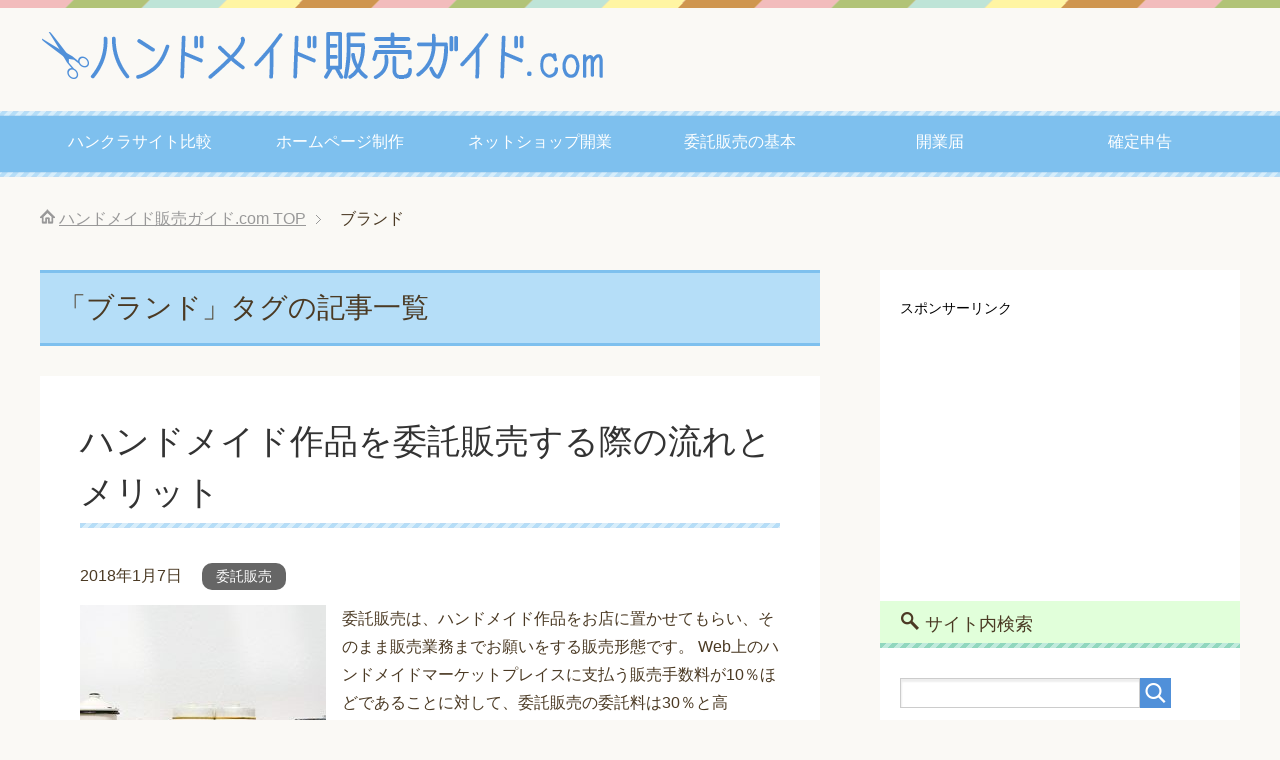

--- FILE ---
content_type: text/html; charset=UTF-8
request_url: https://xn--eckax8ibc0bzkqgt902b24xf.com/tag/%E3%83%96%E3%83%A9%E3%83%B3%E3%83%89/
body_size: 9082
content:
<!DOCTYPE html>
<html lang="ja" class="col2">
<head prefix="og: http://ogp.me/ns# fb: http://ogp.me/ns/fb#">

<title>「ブランド」タグの記事一覧 | ハンドメイド販売ガイド.com</title>
<meta charset="UTF-8">
<meta http-equiv="X-UA-Compatible" content="IE=edge">
<meta name="viewport" content="width=device-width, initial-scale=1.0">
<meta name="keywords" content="ハンドメイド,作家,ブランド">
<meta name="description" content="「ブランド」の記事一覧">
<link rel="canonical" href="https://xn--eckax8ibc0bzkqgt902b24xf.com/tag/%e3%83%96%e3%83%a9%e3%83%b3%e3%83%89/" />
<link rel='dns-prefetch' href='//s.w.org' />
<link rel="alternate" type="application/rss+xml" title="ハンドメイド販売ガイド.com &raquo; フィード" href="https://xn--eckax8ibc0bzkqgt902b24xf.com/feed/" />
<link rel="alternate" type="application/rss+xml" title="ハンドメイド販売ガイド.com &raquo; コメントフィード" href="https://xn--eckax8ibc0bzkqgt902b24xf.com/comments/feed/" />
<link rel='stylesheet' id='contact-form-7-css'  href='https://xn--eckax8ibc0bzkqgt902b24xf.com/wp-content/plugins/contact-form-7/includes/css/styles.css?ver=5.1.1' type='text/css' media='all' />
<link rel='stylesheet' id='toc-screen-css'  href='https://xn--eckax8ibc0bzkqgt902b24xf.com/wp-content/plugins/table-of-contents-plus/screen.min.css?ver=1509' type='text/css' media='all' />
<link rel='stylesheet' id='keni_base-css'  href='https://xn--eckax8ibc0bzkqgt902b24xf.com/wp-content/themes/keni70_wp/base.css?ver=4.9.26' type='text/css' media='all' />
<link rel='stylesheet' id='child_keni_base-css'  href='https://xn--eckax8ibc0bzkqgt902b24xf.com/wp-content/themes/handmade/base.css?ver=4.9.26' type='text/css' media='all' />
<link rel='stylesheet' id='keni_rwd-css'  href='https://xn--eckax8ibc0bzkqgt902b24xf.com/wp-content/themes/keni70_wp/rwd.css?ver=4.9.26' type='text/css' media='all' />
<link rel='stylesheet' id='child_keni_rwd-css'  href='https://xn--eckax8ibc0bzkqgt902b24xf.com/wp-content/themes/handmade/rwd.css?ver=4.9.26' type='text/css' media='all' />
<script type='text/javascript' src='https://xn--eckax8ibc0bzkqgt902b24xf.com/wp-includes/js/jquery/jquery.js?ver=1.12.4'></script>
<script type='text/javascript' src='https://xn--eckax8ibc0bzkqgt902b24xf.com/wp-includes/js/jquery/jquery-migrate.min.js?ver=1.4.1'></script>
<link rel='https://api.w.org/' href='https://xn--eckax8ibc0bzkqgt902b24xf.com/wp-json/' />
<script type="text/javascript" src="https://xn--eckax8ibc0bzkqgt902b24xf.com/wp-content/plugins/si-captcha-for-wordpress/captcha/si_captcha.js?ver=1769789671"></script>
<!-- begin SI CAPTCHA Anti-Spam - login/register form style -->
<style type="text/css">
.si_captcha_small { width:175px; height:45px; padding-top:10px; padding-bottom:10px; }
.si_captcha_large { width:250px; height:60px; padding-top:10px; padding-bottom:10px; }
img#si_image_com { border-style:none; margin:0; padding-right:5px; float:left; }
img#si_image_reg { border-style:none; margin:0; padding-right:5px; float:left; }
img#si_image_log { border-style:none; margin:0; padding-right:5px; float:left; }
img#si_image_side_login { border-style:none; margin:0; padding-right:5px; float:left; }
img#si_image_checkout { border-style:none; margin:0; padding-right:5px; float:left; }
img#si_image_jetpack { border-style:none; margin:0; padding-right:5px; float:left; }
img#si_image_bbpress_topic { border-style:none; margin:0; padding-right:5px; float:left; }
.si_captcha_refresh { border-style:none; margin:0; vertical-align:bottom; }
div#si_captcha_input { display:block; padding-top:15px; padding-bottom:5px; }
label#si_captcha_code_label { margin:0; }
input#si_captcha_code_input { width:65px; }
p#si_captcha_code_p { clear: left; padding-top:10px; }
.si-captcha-jetpack-error { color:#DC3232; }
</style>
<!-- end SI CAPTCHA Anti-Spam - login/register form style -->

<!--OGP-->
<meta property="og:type" content="article" />
<meta property="og:url" content="https://xn--eckax8ibc0bzkqgt902b24xf.com/tag/%e3%83%96%e3%83%a9%e3%83%b3%e3%83%89/" />
<meta property="og:title" content="「ブランド」タグの記事一覧 | ハンドメイド販売ガイド.com" />
<meta property="og:description" content="「ブランド」の記事一覧" />
<meta property="og:site_name" content="ハンドメイド販売ガイド.com" />
<meta property="og:image" content="https://xn--eckax8ibc0bzkqgt902b24xf.com/wp-content/uploads/2017/08/ogp.jpg" />
<meta property="fb:app_id" content="770869649767840" />
<meta property="og:locale" content="ja_JP" />
<!--OGP-->

<!-- Twitter Cards -->
<meta name="twitter:card" content="summary" />
<meta name="twitter:site" content="@handmade_guide" />
<meta name="twitter:title" content="「ブランド」タグの記事一覧 | ハンドメイド販売ガイド.com" />
<meta name="twitter:description" content="「ブランド」の記事一覧" />
<meta name="twitter:image" content="https://xn--eckax8ibc0bzkqgt902b24xf.com/wp-content/uploads/2017/08/ogp.jpg" />
<!--Twitter Cards-->
<link rel="shortcut icon" type="image/x-icon" href="https://xn--eckax8ibc0bzkqgt902b24xf.com/wp-content/themes/keni70_wp/favicon.ico">
<link rel="apple-touch-icon" href="https://xn--eckax8ibc0bzkqgt902b24xf.com/wp-content/themes/keni70_wp/images/apple-touch-icon.png">
<link rel="apple-touch-icon-precomposed" href="https://xn--eckax8ibc0bzkqgt902b24xf.com/wp-content/themes/keni70_wp/images/apple-touch-icon.png">
<link rel="icon" href="https://xn--eckax8ibc0bzkqgt902b24xf.com/wp-content/themes/keni70_wp/images/apple-touch-icon.png">
<!--[if lt IE 9]><script src="https://xn--eckax8ibc0bzkqgt902b24xf.com/wp-content/themes/keni70_wp/js/html5.js"></script><![endif]-->
<script>
  (function(i,s,o,g,r,a,m){i['GoogleAnalyticsObject']=r;i[r]=i[r]||function(){
  (i[r].q=i[r].q||[]).push(arguments)},i[r].l=1*new Date();a=s.createElement(o),
  m=s.getElementsByTagName(o)[0];a.async=1;a.src=g;m.parentNode.insertBefore(a,m)
  })(window,document,'script','https://www.google-analytics.com/analytics.js','ga');

  ga('create', 'UA-105560812-1', 'auto');
  ga('send', 'pageview');

</script>
</head>
	<body class="archive tag tag-67">
	
	<div class="container">
		<header id="top" class="site-header ">	
		<div class="site-header-in">
			<div class="site-header-conts">
				<p class="site-title"><a href="https://xn--eckax8ibc0bzkqgt902b24xf.com"><img src="https://xn--eckax8ibc0bzkqgt902b24xf.com/wp-content/uploads/2017/08/logo.png" alt="ハンドメイド販売ガイド.com" /></a></p>
			</div>
		</div>
		<!--▼グローバルナビ-->
		<nav class="global-nav">
			<div class="global-nav-in">
				<div class="global-nav-panel"><span class="btn-global-nav icon-gn-menu">メニュー</span></div>
				<ul id="menu">
				<li class="menu-item menu-item-type-post_type menu-item-object-post menu-item-185"><a href="https://xn--eckax8ibc0bzkqgt902b24xf.com/handmade-market/handmade-market-ranking/">ハンクラサイト比較</a></li>
<li class="menu-item menu-item-type-post_type menu-item-object-post menu-item-278"><a href="https://xn--eckax8ibc0bzkqgt902b24xf.com/branding/website-creation/">ホームページ制作</a></li>
<li class="menu-item menu-item-type-post_type menu-item-object-post menu-item-201"><a href="https://xn--eckax8ibc0bzkqgt902b24xf.com/online-shop/free-online-shop-opening-tool/">ネットショップ開業</a></li>
<li class="menu-item menu-item-type-post_type menu-item-object-post menu-item-327"><a href="https://xn--eckax8ibc0bzkqgt902b24xf.com/consignment-sale/flow-and-benefits-of-consignment-sales/">委託販売の基本</a></li>
<li class="menu-item menu-item-type-post_type menu-item-object-post menu-item-254"><a href="https://xn--eckax8ibc0bzkqgt902b24xf.com/business-administration/business-opening-notification/">開業届</a></li>
<li class="menu-item menu-item-type-post_type menu-item-object-post menu-item-136"><a href="https://xn--eckax8ibc0bzkqgt902b24xf.com/business-administration/tax-return-accounting-software/">確定申告</a></li>
				</ul>
			</div>
		</nav>
		<!--▲グローバルナビ-->
		</header>
<!--▲サイトヘッダー-->

<div class="main-body">
<div class="main-body-in">

<!--▼パン屑ナビ-->
<nav class="breadcrumbs">
<ol class="breadcrumbs-in" itemscope itemtype="http://schema.org/BreadcrumbList">
<li class="bcl-first" itemprop="itemListElement" itemscope itemtype="http://schema.org/ListItem">
	<a itemprop="item" href="https://xn--eckax8ibc0bzkqgt902b24xf.com"><span itemprop="name">ハンドメイド販売ガイド.com</span> TOP</a>
	<meta itemprop="position" content="1" />
</li>
<li class="bcl-last">ブランド</li>
</ol>
</nav>
<!--▲パン屑ナビ-->

	<!--▼メインコンテンツ-->
	<main>
	<div class="main-conts">

		<h1 class="archive-title">「ブランド」タグの記事一覧</h1>


		
	<article id="post-326" class="section-wrap">
		<div class="section-in">
		<header class="article-header">
			<h2 class="section-title"><a href="https://xn--eckax8ibc0bzkqgt902b24xf.com/consignment-sale/flow-and-benefits-of-consignment-sales/" title="ハンドメイド作品を委託販売する際の流れとメリット">ハンドメイド作品を委託販売する際の流れとメリット</a></h2>
			<p class="post-date"><time datetime="2018-01-07">2018年1月7日</time></p>
			<div class="post-cat">
<span class="cat cat052" style="background-color: #666;"><a href="https://xn--eckax8ibc0bzkqgt902b24xf.com/consignment-sale/" style="color: #FFF;">委託販売</a></span>

</div>
		</header>
		<div class="article-body">
		<div class="eye-catch"><a href="https://xn--eckax8ibc0bzkqgt902b24xf.com/consignment-sale/flow-and-benefits-of-consignment-sales/" title="ハンドメイド作品を委託販売する際の流れとメリット"><img width="246" height="200" src="https://xn--eckax8ibc0bzkqgt902b24xf.com/wp-content/uploads/2018/01/flow-and-benefits-of-consignment-sales02-246x200.jpg" class="attachment-post-thumbnail size-post-thumbnail wp-post-image" alt="陳列棚に並べられたハンドメイド雑貨" /></a></div>
		<p>委託販売は、ハンドメイド作品をお店に置かせてもらい、そのまま販売業務までお願いをする販売形態です。 Web上のハンドメイドマーケットプレイスに支払う販売手数料が10％ほどであることに対して、委託販売の委託料は30％と高く・・・</p>
		<p class="link-next"><a href="https://xn--eckax8ibc0bzkqgt902b24xf.com/consignment-sale/flow-and-benefits-of-consignment-sales/">続きを読む</a></p>
		</div>
		</div>
	</article>


	<article id="post-277" class="section-wrap">
		<div class="section-in">
		<header class="article-header">
			<h2 class="section-title"><a href="https://xn--eckax8ibc0bzkqgt902b24xf.com/branding/website-creation/" title="ハンドメイド作家にとってコスパがいいホームページ制作ならグーペで決まり">ハンドメイド作家にとってコスパがいいホームページ制作ならグーペで決まり</a></h2>
			<p class="post-date"><time datetime="2017-11-28">2017年11月28日</time></p>
			<div class="post-cat">
<span class="cat cat009" style="background-color: #666;"><a href="https://xn--eckax8ibc0bzkqgt902b24xf.com/branding/" style="color: #fff;">ブランディング</a></span>

</div>
		</header>
		<div class="article-body">
		<div class="eye-catch"><a href="https://xn--eckax8ibc0bzkqgt902b24xf.com/branding/website-creation/" title="ハンドメイド作家にとってコスパがいいホームページ制作ならグーペで決まり"><img width="246" height="200" src="https://xn--eckax8ibc0bzkqgt902b24xf.com/wp-content/uploads/2017/11/website-creation02-246x200.jpg" class="attachment-post-thumbnail size-post-thumbnail wp-post-image" alt="ウェブサイトのスクリーンショットを敷き詰めた状態" /></a></div>
		<p>ハンドメイド作家としておそらく最初に考えるのはハンドメイドマーケットプレイスを使っての商品の販売の開始でしょう。まずは代表的なハンドメイドマーケットプレイスであるミンネに出品するケースが多いと思います。 ただ、ハンドメイ・・・</p>
		<p class="link-next"><a href="https://xn--eckax8ibc0bzkqgt902b24xf.com/branding/website-creation/">続きを読む</a></p>
		</div>
		</div>
	</article>


	<article id="post-244" class="section-wrap">
		<div class="section-in">
		<header class="article-header">
			<h2 class="section-title"><a href="https://xn--eckax8ibc0bzkqgt902b24xf.com/branding/review-is-important/" title="商品に対する評価・レビュー数はハンドメイド作家としての信頼の証">商品に対する評価・レビュー数はハンドメイド作家としての信頼の証</a></h2>
			<p class="post-date"><time datetime="2017-11-19">2017年11月19日</time></p>
			<div class="post-cat">
<span class="cat cat009" style="background-color: #666;"><a href="https://xn--eckax8ibc0bzkqgt902b24xf.com/branding/" style="color: #fff;">ブランディング</a></span>

</div>
		</header>
		<div class="article-body">
		<div class="eye-catch"><a href="https://xn--eckax8ibc0bzkqgt902b24xf.com/branding/review-is-important/" title="商品に対する評価・レビュー数はハンドメイド作家としての信頼の証"><img width="246" height="200" src="https://xn--eckax8ibc0bzkqgt902b24xf.com/wp-content/uploads/2017/11/review-is-important01-246x200.png" class="attachment-post-thumbnail size-post-thumbnail wp-post-image" alt="タブレット端末で星5つのレビューをつける様子を描いたイラスト" /></a></div>
		<p>ハンドメイドマーケットプレイスに新しくアカウントを作成すると、誰でも評価・レビューはゼロからのスタートとなります。 そして、レビュー数を0から1、1から2へと増やしていくことが、ハンドメイド作家になりはじめのうちはなによ・・・</p>
		<p class="link-next"><a href="https://xn--eckax8ibc0bzkqgt902b24xf.com/branding/review-is-important/">続きを読む</a></p>
		</div>
		</div>
	</article>


	<article id="post-210" class="section-wrap">
		<div class="section-in">
		<header class="article-header">
			<h2 class="section-title"><a href="https://xn--eckax8ibc0bzkqgt902b24xf.com/product-development/pay-attention-to-copyright/" title="著作権に注意しオリジナルの作品だけを制作・販売することを肝に銘じる">著作権に注意しオリジナルの作品だけを制作・販売することを肝に銘じる</a></h2>
			<p class="post-date"><time datetime="2017-11-10">2017年11月10日</time></p>
			<div class="post-cat">
<span class="cat cat004" style="background-color: #666;"><a href="https://xn--eckax8ibc0bzkqgt902b24xf.com/product-development/" style="color: #fff;">商品開発</a></span>

</div>
		</header>
		<div class="article-body">
		<div class="eye-catch"><a href="https://xn--eckax8ibc0bzkqgt902b24xf.com/product-development/pay-attention-to-copyright/" title="著作権に注意しオリジナルの作品だけを制作・販売することを肝に銘じる"><img width="246" height="200" src="https://xn--eckax8ibc0bzkqgt902b24xf.com/wp-content/uploads/2017/11/pay-attention-to-copyright01-246x200.png" class="attachment-post-thumbnail size-post-thumbnail wp-post-image" alt="いろんな創作物のイラストと著作権の文字" /></a></div>
		<p>ハンドメイド作家として作品を売って対価を得る以上、著作権を侵害している商品を販売してはいけません。 多くの人が『コピー商品がダメなことは知っています』と言うでしょう。 もちろん、頭では理解できているはずです。 しかし、ハ・・・</p>
		<p class="link-next"><a href="https://xn--eckax8ibc0bzkqgt902b24xf.com/product-development/pay-attention-to-copyright/">続きを読む</a></p>
		</div>
		</div>
	</article>


	<article id="post-161" class="section-wrap">
		<div class="section-in">
		<header class="article-header">
			<h2 class="section-title"><a href="https://xn--eckax8ibc0bzkqgt902b24xf.com/branding/self-introduction-page/" title="売上アップにつながる魅力的な自己紹介ページを作り上げる">売上アップにつながる魅力的な自己紹介ページを作り上げる</a></h2>
			<p class="post-date"><time datetime="2017-11-04">2017年11月4日</time></p>
			<div class="post-cat">
<span class="cat cat009" style="background-color: #666;"><a href="https://xn--eckax8ibc0bzkqgt902b24xf.com/branding/" style="color: #fff;">ブランディング</a></span>

</div>
		</header>
		<div class="article-body">
		<div class="eye-catch"><a href="https://xn--eckax8ibc0bzkqgt902b24xf.com/branding/self-introduction-page/" title="売上アップにつながる魅力的な自己紹介ページを作り上げる"><img width="246" height="200" src="https://xn--eckax8ibc0bzkqgt902b24xf.com/wp-content/uploads/2017/11/self-introduction-page01-246x200.jpg" class="attachment-post-thumbnail size-post-thumbnail wp-post-image" alt="女性が自己紹介をしている様子を描いたイラスト" /></a></div>
		<p>ハンドメイド通販サイトに掲載できる自己紹介ページの目的は、「ハンドメイド作家としての自分を伝える」ことです。 自己流のアレンジも大切ですが、まずは他の作家さんも必ず含めている下記の要素を入れておきましょう。 ライフスタイ・・・</p>
		<p class="link-next"><a href="https://xn--eckax8ibc0bzkqgt902b24xf.com/branding/self-introduction-page/">続きを読む</a></p>
		</div>
		</div>
	</article>


	<article id="post-126" class="section-wrap">
		<div class="section-in">
		<header class="article-header">
			<h2 class="section-title"><a href="https://xn--eckax8ibc0bzkqgt902b24xf.com/branding/shop-cards-pr-tool/" title="名刺・ショップカードは手軽でブランド力をUPできる便利なPRツール">名刺・ショップカードは手軽でブランド力をUPできる便利なPRツール</a></h2>
			<p class="post-date"><time datetime="2017-10-20">2017年10月20日</time></p>
			<div class="post-cat">
<span class="cat cat009" style="background-color: #666;"><a href="https://xn--eckax8ibc0bzkqgt902b24xf.com/branding/" style="color: #fff;">ブランディング</a></span>

</div>
		</header>
		<div class="article-body">
		<div class="eye-catch"><a href="https://xn--eckax8ibc0bzkqgt902b24xf.com/branding/shop-cards-pr-tool/" title="名刺・ショップカードは手軽でブランド力をUPできる便利なPRツール"><img width="246" height="200" src="https://xn--eckax8ibc0bzkqgt902b24xf.com/wp-content/uploads/2018/06/shop-cards-pr-tool01-246x200.jpg" class="attachment-post-thumbnail size-post-thumbnail wp-post-image" alt="名刺を差し出す若い女性" /></a></div>
		<p>お店で買い物をするともらえる印刷物による各種PRツール。 すぐ思いつくものにパッケージやショップカードがありますね。 同じようにハンドメイド作家としてのブランド発信において、印刷物のPRツールは大活躍します。 ショップカ・・・</p>
		<p class="link-next"><a href="https://xn--eckax8ibc0bzkqgt902b24xf.com/branding/shop-cards-pr-tool/">続きを読む</a></p>
		</div>
		</div>
	</article>


	<article id="post-124" class="section-wrap">
		<div class="section-in">
		<header class="article-header">
			<h2 class="section-title"><a href="https://xn--eckax8ibc0bzkqgt902b24xf.com/branding/determine-the-brand-name/" title="作家名・ブランド名を付ける際のポイントは「覚えやすい」「親しみやすい」キーワードの組み合わせにあり">作家名・ブランド名を付ける際のポイントは「覚えやすい」「親しみやすい」キーワードの組み合わせにあり</a></h2>
			<p class="post-date"><time datetime="2017-10-20">2017年10月20日</time></p>
			<div class="post-cat">
<span class="cat cat009" style="background-color: #666;"><a href="https://xn--eckax8ibc0bzkqgt902b24xf.com/branding/" style="color: #fff;">ブランディング</a></span>

</div>
		</header>
		<div class="article-body">
		<div class="eye-catch"><a href="https://xn--eckax8ibc0bzkqgt902b24xf.com/branding/determine-the-brand-name/" title="作家名・ブランド名を付ける際のポイントは「覚えやすい」「親しみやすい」キーワードの組み合わせにあり"><img width="246" height="200" src="https://xn--eckax8ibc0bzkqgt902b24xf.com/wp-content/uploads/2017/10/determine-the-brand-name01-246x200.jpg" class="attachment-post-thumbnail size-post-thumbnail wp-post-image" alt="スケッチブックに書き込まれた「ブランド・ビルディング」の文字" /></a></div>
		<p>ハンドメイド作家として活動を始めるにあたって、最初に悩むのはおそらく屋号名の決定でしょう。 作家名やブランド名として、ミンネなどのハンドメイドマーケットプレイスやSNSをはじめとするさまざまな場所で、今後露出させていくこ・・・</p>
		<p class="link-next"><a href="https://xn--eckax8ibc0bzkqgt902b24xf.com/branding/determine-the-brand-name/">続きを読む</a></p>
		</div>
		</div>
	</article>


	</div><!--main-conts-->
	</main>
	<!--▲メインコンテンツ-->

	<!--▼サブコンテンツ-->
	<aside class="sub-conts sidebar">
		<section id="custom_html-2" class="widget_text section-wrap widget-conts widget_custom_html"><div class="widget_text section-in"><div class="textwidget custom-html-widget"><span class="banner-label">スポンサーリンク</span>
<script async src="//pagead2.googlesyndication.com/pagead/js/adsbygoogle.js"></script>
<!-- hmadeGuide-bannerside -->
<ins class="adsbygoogle"
     style="display:block"
     data-ad-client="ca-pub-4793786783457870"
     data-ad-slot="5769726615"
     data-ad-format="rectangle"></ins>
<script>
(adsbygoogle = window.adsbygoogle || []).push({});
</script></div></div></section><section id="search-2" class="section-wrap widget-conts widget_search"><div class="section-in"><h3 class="section-title">サイト内検索</h3><form method="get" id="searchform" action="https://xn--eckax8ibc0bzkqgt902b24xf.com/">
	<div class="search-box">
		<input class="search" type="text" value="" name="s" id="s"><button id="searchsubmit" class="btn-search"><img alt="検索" width="32" height="20" src="https://xn--eckax8ibc0bzkqgt902b24xf.com/wp-content/themes/keni70_wp/images/icon/icon-btn-search.png"></button>
	</div>
</form></div></section><section id="custom_html-4" class="widget_text section-wrap widget-conts widget_custom_html"><div class="widget_text section-in"><h3 class="section-title">ハンドメイド通販サイトランキング</h3><div class="textwidget custom-html-widget"><ol class="ranking-list ranking-list02">
<li class="rank01">
<h4 class="rank-title"><a href="https://xn--eckax8ibc0bzkqgt902b24xf.com/handmade-market/minne-review/">minne</a></h4>
<div class="rank-thumb"><a href="https://xn--eckax8ibc0bzkqgt902b24xf.com/handmade-market/minne-review/"><img src="https://xn--eckax8ibc0bzkqgt902b24xf.com/wp-content/uploads/2017/09/thumbnail-minne-100x100.png" alt="サムネイル「minne（ミンネ）」"></a></div>
<p class="rank-desc">国内最大級のハンドメイドマーケット。上場企業が運営しているので、安心して出品できます。最初に出品したいハンクラサイトです。</p>
</li>
<li class="rank02">
<h4 class="rank-title"><a href="https://xn--eckax8ibc0bzkqgt902b24xf.com/handmade-market/coconala-handmade-review/">ココナラハンドメイド</a></h4>
<div class="rank-thumb"><a href="https://xn--eckax8ibc0bzkqgt902b24xf.com/handmade-market/coconala-handmade-review/"><img src="https://xn--eckax8ibc0bzkqgt902b24xf.com/wp-content/uploads/2017/09/thumbnail-coconala-handmade-100x100.png" alt="サムネイル「ココナラハンドメイド」"></a></div>
<p class="rank-desc">ライバルが少なく、売上を上げやすいハンドメイドマーケット。キャンペーン中は販売手数料0円。完全無料で出品が可能です。</p>
</li>
<li class="rank03">
<h4 class="rank-title"><a href="https://xn--eckax8ibc0bzkqgt902b24xf.com/handmade-market/creema-review/">Creema</a></h4>
<div class="rank-thumb"><a href="https://xn--eckax8ibc0bzkqgt902b24xf.com/handmade-market/creema-review/"><img src="https://xn--eckax8ibc0bzkqgt902b24xf.com/wp-content/uploads/2017/09/thumbnail-creema-100x100.png" alt="サムネイル「Creema（クリーマ）」"></a></div>
<p class="rank-desc">ファッション系のアイテムが多く、大人の女性が多くアクセスしているハンドメイドマーケット。大規模イベントも開催。</p>
</li>
<li class="rank04">
<h4 class="rank-title"><a href="https://xn--eckax8ibc0bzkqgt902b24xf.com/handmade-market/iichi-review/">iichi</a></h4>
<div class="rank-thumb"><a href="https://xn--eckax8ibc0bzkqgt902b24xf.com/handmade-market/iichi-review/"><img src="https://xn--eckax8ibc0bzkqgt902b24xf.com/wp-content/uploads/2017/09/thumbnail-iichi-100x100.png" alt="サムネイル「iichi（いいち）」"></a></div>
<p class="rank-desc">比較的高価なハンドメイド商品が出品されているハンドメイドマーケット。英語の商品ページも作成できます。</p>
</li>
<li class="rank05">
<h4 class="rank-title"><a href="https://xn--eckax8ibc0bzkqgt902b24xf.com/handmade-market/tetote-review/">tetote</a></h4>
<div class="rank-thumb"><a href="https://xn--eckax8ibc0bzkqgt902b24xf.com/handmade-market/tetote-review/"><img src="https://xn--eckax8ibc0bzkqgt902b24xf.com/wp-content/uploads/2017/09/thumbnail-tetote-100x100.png" alt="サムネイル「tetote（テトテ）」"></a></div>
<p class="rank-desc">『やさしい商品』をキャッチコピーにしたハンドメイド通販サイト。2018年6月25日、minneへ統合されました。</p>
</li>
</ol></div></div></section><section id="nav_menu-2" class="section-wrap widget-conts widget_nav_menu"><div class="section-in"><h3 class="section-title">開業時に用意したいもの</h3><div class="menu-start-up-container"><ul id="menu-start-up" class="menu"><li id="menu-item-255" class="menu-item menu-item-type-post_type menu-item-object-post menu-item-255"><a href="https://xn--eckax8ibc0bzkqgt902b24xf.com/business-administration/business-opening-notification/">開業届の作成・提出</a></li>
<li id="menu-item-256" class="menu-item menu-item-type-post_type menu-item-object-post menu-item-256"><a href="https://xn--eckax8ibc0bzkqgt902b24xf.com/business-administration/tax-return-accounting-software/">青色申告のための会計ソフト</a></li>
<li id="menu-item-93" class="menu-item menu-item-type-post_type menu-item-object-post menu-item-93"><a href="https://xn--eckax8ibc0bzkqgt902b24xf.com/business-administration/net-bank/">ネット銀行口座</a></li>
<li id="menu-item-106" class="menu-item menu-item-type-post_type menu-item-object-post menu-item-106"><a href="https://xn--eckax8ibc0bzkqgt902b24xf.com/business-administration/debit-card/">決済用クレジットカード</a></li>
</ul></div></div></section><section id="nav_menu-3" class="section-wrap widget-conts widget_nav_menu"><div class="section-in"><h3 class="section-title">自分ブランドを確立させるためのもの</h3><div class="menu-my-brand-container"><ul id="menu-my-brand" class="menu"><li id="menu-item-279" class="menu-item menu-item-type-post_type menu-item-object-post menu-item-279"><a href="https://xn--eckax8ibc0bzkqgt902b24xf.com/branding/website-creation/">ホームページ作成サービス</a></li>
<li id="menu-item-280" class="menu-item menu-item-type-post_type menu-item-object-post menu-item-280"><a href="https://xn--eckax8ibc0bzkqgt902b24xf.com/online-shop/free-online-shop-opening-tool/">ECサイト作成サービス</a></li>
<li id="menu-item-421" class="menu-item menu-item-type-post_type menu-item-object-post menu-item-421"><a href="https://xn--eckax8ibc0bzkqgt902b24xf.com/branding/shop-cards-pr-tool/">名刺・ショップカード作成</a></li>
</ul></div></div></section><section id="categories-2" class="section-wrap widget-conts widget_categories"><div class="section-in"><h3 class="section-title">カテゴリー</h3>		<ul>
	<li class="cat-item cat-item-1"><a href="https://xn--eckax8ibc0bzkqgt902b24xf.com/site-news/" title="ハンドメイド販売ガイド.comからのお知らせを投稿したカテゴリーです。">サイトからのお知らせ</a>
</li>
	<li class="cat-item cat-item-3"><a href="https://xn--eckax8ibc0bzkqgt902b24xf.com/market-research/" title="ハンドメイド作品を売るための市場調査について投稿したカテゴリーです。">市場リサーチ</a>
</li>
	<li class="cat-item cat-item-4"><a href="https://xn--eckax8ibc0bzkqgt902b24xf.com/product-development/" title="ハンドメイド作家として大切な商品開発について投稿したカテゴリーです。">商品開発</a>
</li>
	<li class="cat-item cat-item-5"><a href="https://xn--eckax8ibc0bzkqgt902b24xf.com/product-photo/" title="ハンドメイド作品を魅力的に見せるための商品写真について投稿したカテゴリーです。">商品写真</a>
</li>
	<li class="cat-item cat-item-6"><a href="https://xn--eckax8ibc0bzkqgt902b24xf.com/handmade-market/" title="ハンドメイド作品を売るために欠かせないハンドメイドマーケットについて投稿したカテゴリーです。">ハンドメイドマーケット</a>
</li>
	<li class="cat-item cat-item-50"><a href="https://xn--eckax8ibc0bzkqgt902b24xf.com/online-shop/" title="ハンドメイド作家にとっての自分のお店「ネットショップ」を作成・運営するための知識を解説したカテゴリーです。">ネットショップ</a>
</li>
	<li class="cat-item cat-item-7"><a href="https://xn--eckax8ibc0bzkqgt902b24xf.com/web-attracting-customers/" title="自分のサイトやハンドメイドマーケットに集客するための施策を投稿したカテゴリーです。">WEB集客</a>
</li>
	<li class="cat-item cat-item-8"><a href="https://xn--eckax8ibc0bzkqgt902b24xf.com/customer-service/" title="ハンドメイド商品を販売するにあたり必要となる顧客対応の知識を投稿したカテゴリーです。">顧客対応</a>
</li>
	<li class="cat-item cat-item-9"><a href="https://xn--eckax8ibc0bzkqgt902b24xf.com/branding/" title="ハンドメイド作家としてのブランディングについて投稿したカテゴリーです。">ブランディング</a>
</li>
	<li class="cat-item cat-item-10"><a href="https://xn--eckax8ibc0bzkqgt902b24xf.com/business-administration/" title="ハンドメイド作家として必要とされる経営管理の知識について投稿したカテゴリーです。">経営管理</a>
</li>
	<li class="cat-item cat-item-52"><a href="https://xn--eckax8ibc0bzkqgt902b24xf.com/consignment-sale/" title="ハンドメイド作家として委託販売を行う際のポイントなどを解説したカテゴリーです。">委託販売</a>
</li>
	<li class="cat-item cat-item-51"><a href="https://xn--eckax8ibc0bzkqgt902b24xf.com/event-exhibition/" title="ハンドメイドイベントに出展する際の知識について投稿したカテゴリーです。">イベント出展</a>
</li>
	<li class="cat-item cat-item-19"><a href="https://xn--eckax8ibc0bzkqgt902b24xf.com/event-news/" title="ハンドメイドの各種イベント情報を投稿したカテゴリーです。">ハンドメイドイベント情報</a>
</li>
	<li class="cat-item cat-item-21"><a href="https://xn--eckax8ibc0bzkqgt902b24xf.com/creator-introduction/" title="素敵なハンドメイド作家の方を紹介したカテゴリーです。">ハンドメイド作家さん紹介</a>
</li>
	<li class="cat-item cat-item-11"><a href="https://xn--eckax8ibc0bzkqgt902b24xf.com/glossary/" title="ハンドメイド関連の用語を投稿したカテゴリーです。">用語集</a>
</li>
		</ul>
</div></section><section id="keni_recent_post-2" class="section-wrap widget-conts widget_keni_recent_post"><div class="section-in"><h3 class="section-title">最近の投稿</h3>
<ul class="link-menu-image">
<li>
<div class="link-menu-image-thumb"><a href="https://xn--eckax8ibc0bzkqgt902b24xf.com/event-news/makuhari-handmade-festa-2018-supported-by-chiba-designer-gakuin/"><img width="100" height="100" src="https://xn--eckax8ibc0bzkqgt902b24xf.com/wp-content/uploads/2018/07/thumbnail-makuhari-handmade-festa-100x100.png" class="attachment-ss_thumb size-ss_thumb wp-post-image" alt="サムネイル「マクハリハンドメイドフェスタ」" srcset="https://xn--eckax8ibc0bzkqgt902b24xf.com/wp-content/uploads/2018/07/thumbnail-makuhari-handmade-festa-100x100.png 100w, https://xn--eckax8ibc0bzkqgt902b24xf.com/wp-content/uploads/2018/07/thumbnail-makuhari-handmade-festa-150x150.png 150w, https://xn--eckax8ibc0bzkqgt902b24xf.com/wp-content/uploads/2018/07/thumbnail-makuhari-handmade-festa.png 200w" sizes="(max-width: 100px) 100vw, 100px" /></a></div>
<p class="post-title"><a href="https://xn--eckax8ibc0bzkqgt902b24xf.com/event-news/makuhari-handmade-festa-2018-supported-by-chiba-designer-gakuin/">マクハリハンドメイドフェスタ2018が12月22日～24日の3日間で開催中</a></p>
</li>
<li>
<div class="link-menu-image-thumb"><a href="https://xn--eckax8ibc0bzkqgt902b24xf.com/event-news/201812-minne-christmas-market-in-shibuya-tsutaya/"><img width="100" height="100" src="https://xn--eckax8ibc0bzkqgt902b24xf.com/wp-content/uploads/2017/09/thumbnail-minne-100x100.png" class="attachment-ss_thumb size-ss_thumb wp-post-image" alt="サムネイル「minne（ミンネ）」" srcset="https://xn--eckax8ibc0bzkqgt902b24xf.com/wp-content/uploads/2017/09/thumbnail-minne-100x100.png 100w, https://xn--eckax8ibc0bzkqgt902b24xf.com/wp-content/uploads/2017/09/thumbnail-minne-150x150.png 150w, https://xn--eckax8ibc0bzkqgt902b24xf.com/wp-content/uploads/2017/09/thumbnail-minne.png 200w" sizes="(max-width: 100px) 100vw, 100px" /></a></div>
<p class="post-title"><a href="https://xn--eckax8ibc0bzkqgt902b24xf.com/event-news/201812-minne-christmas-market-in-shibuya-tsutaya/">minneが「minne Christmas Market」と題してSHIBUYA TSUTAYAでハンドメイド作品を販売中</a></p>
</li>
<li>
<div class="link-menu-image-thumb"><a href="https://xn--eckax8ibc0bzkqgt902b24xf.com/creator-introduction/9-works-on-the-theme-of-the-christmas/"><img width="100" height="100" src="https://xn--eckax8ibc0bzkqgt902b24xf.com/wp-content/uploads/2018/12/title-9-works-on-the-theme-of-the-christmas-100x100.jpg" class="attachment-ss_thumb size-ss_thumb wp-post-image" alt="クリスマスをテーマにしたいろいろなアイシングクッキー" srcset="https://xn--eckax8ibc0bzkqgt902b24xf.com/wp-content/uploads/2018/12/title-9-works-on-the-theme-of-the-christmas-100x100.jpg 100w, https://xn--eckax8ibc0bzkqgt902b24xf.com/wp-content/uploads/2018/12/title-9-works-on-the-theme-of-the-christmas-150x150.jpg 150w, https://xn--eckax8ibc0bzkqgt902b24xf.com/wp-content/uploads/2018/12/title-9-works-on-the-theme-of-the-christmas-320x320.jpg 320w, https://xn--eckax8ibc0bzkqgt902b24xf.com/wp-content/uploads/2018/12/title-9-works-on-the-theme-of-the-christmas-200x200.jpg 200w" sizes="(max-width: 100px) 100vw, 100px" /></a></div>
<p class="post-title"><a href="https://xn--eckax8ibc0bzkqgt902b24xf.com/creator-introduction/9-works-on-the-theme-of-the-christmas/">クリスマスをモチーフにした素敵なハンドメイド雑貨9選</a></p>
</li>
<li>
<div class="link-menu-image-thumb"><a href="https://xn--eckax8ibc0bzkqgt902b24xf.com/event-news/201811-yokodai-craft-marche-info/"><img width="100" height="100" src="https://xn--eckax8ibc0bzkqgt902b24xf.com/wp-content/uploads/2018/05/thumbnail-kanagawa-100x100.png" class="attachment-ss_thumb size-ss_thumb wp-post-image" alt="サムネイル「神奈川県」" srcset="https://xn--eckax8ibc0bzkqgt902b24xf.com/wp-content/uploads/2018/05/thumbnail-kanagawa-100x100.png 100w, https://xn--eckax8ibc0bzkqgt902b24xf.com/wp-content/uploads/2018/05/thumbnail-kanagawa-150x150.png 150w, https://xn--eckax8ibc0bzkqgt902b24xf.com/wp-content/uploads/2018/05/thumbnail-kanagawa.png 200w" sizes="(max-width: 100px) 100vw, 100px" /></a></div>
<p class="post-title"><a href="https://xn--eckax8ibc0bzkqgt902b24xf.com/event-news/201811-yokodai-craft-marche-info/">洋光台クラフトマルシェが11月24日と25日の2日間の日程で開催予定</a></p>
</li>
<li>
<div class="link-menu-image-thumb"><a href="https://xn--eckax8ibc0bzkqgt902b24xf.com/handmade-market/creema-201811-app-renewal/"><img width="100" height="100" src="https://xn--eckax8ibc0bzkqgt902b24xf.com/wp-content/uploads/2018/11/title-creema-201811-app-renewal-100x100.png" class="attachment-ss_thumb size-ss_thumb wp-post-image" alt="Creemaのスマホアプリアイコン（2018年11月）" srcset="https://xn--eckax8ibc0bzkqgt902b24xf.com/wp-content/uploads/2018/11/title-creema-201811-app-renewal-100x100.png 100w, https://xn--eckax8ibc0bzkqgt902b24xf.com/wp-content/uploads/2018/11/title-creema-201811-app-renewal-150x150.png 150w, https://xn--eckax8ibc0bzkqgt902b24xf.com/wp-content/uploads/2018/11/title-creema-201811-app-renewal-200x200.png 200w, https://xn--eckax8ibc0bzkqgt902b24xf.com/wp-content/uploads/2018/11/title-creema-201811-app-renewal.png 232w" sizes="(max-width: 100px) 100vw, 100px" /></a></div>
<p class="post-title"><a href="https://xn--eckax8ibc0bzkqgt902b24xf.com/handmade-market/creema-201811-app-renewal/">Creemaがスマホアプリを全面リニューアルし使いやすさアップ</a></p>
</li>
</ul>
</div></section><section id="custom_html-3" class="widget_text section-wrap widget-conts widget_custom_html"><div class="widget_text section-in"><h3 class="section-title">おすすめの会計ソフト</h3><div class="textwidget custom-html-widget"><p><a href="//af.moshimo.com/af/c/click?a_id=851287&p_id=898&pc_id=1106&pl_id=17161&guid=ON" target="_blank" rel="nofollow"><img src="//image.moshimo.com/af-img/0262/000000017161.png" width="300" height="250" alt="【確定申告freee】シェアNo.1クラウド会計ソフト" style="border:none;"></a><img src="//i.moshimo.com/af/i/impression?a_id=851287&p_id=898&pc_id=1106&pl_id=17161" width="1" height="1" style="border:none;"></p></div></div></section>	</aside>
	<!--▲サブコンテンツ-->
	

</div>
</div>

<!--▼サイトフッター-->
<footer class="site-footer">
	<div class="site-footer-in">
	<div class="site-footer-conts">
		<ul class="site-footer-nav"><li id="menu-item-16" class="menu-item menu-item-type-post_type menu-item-object-page menu-item-16"><a href="https://xn--eckax8ibc0bzkqgt902b24xf.com/about-us/">運営者情報</a></li>
<li id="menu-item-22" class="menu-item menu-item-type-post_type menu-item-object-page menu-item-22"><a href="https://xn--eckax8ibc0bzkqgt902b24xf.com/privacy-policy/">プライバシーポリシー</a></li>
<li id="menu-item-29" class="menu-item menu-item-type-post_type menu-item-object-page menu-item-29"><a href="https://xn--eckax8ibc0bzkqgt902b24xf.com/inquiry/">お問い合わせ</a></li>
</ul>
	</div>
	</div>
	<div class="copyright">
		<p><small>Copyright (C) 2026 ハンドメイド販売ガイド.com <span>All Rights Reserved.</span></small></p>
	</div>
</footer>
<!--▲サイトフッター-->


<!--▼ページトップ-->
<p class="page-top"><a href="#top"><img class="over" src="https://xn--eckax8ibc0bzkqgt902b24xf.com/wp-content/themes/keni70_wp/images/common/page-top_off.png" width="80" height="80" alt="ページの先頭へ"></a></p>
<!--▲ページトップ-->

</div><!--container-->

<script type='text/javascript'>
/* <![CDATA[ */
var wpcf7 = {"apiSettings":{"root":"https:\/\/xn--eckax8ibc0bzkqgt902b24xf.com\/wp-json\/contact-form-7\/v1","namespace":"contact-form-7\/v1"}};
/* ]]> */
</script>
<script type='text/javascript' src='https://xn--eckax8ibc0bzkqgt902b24xf.com/wp-content/plugins/contact-form-7/includes/js/scripts.js?ver=5.1.1'></script>
<script type='text/javascript'>
/* <![CDATA[ */
var tocplus = {"visibility_show":"\u8868\u793a","visibility_hide":"\u975e\u8868\u793a","width":"Auto"};
/* ]]> */
</script>
<script type='text/javascript' src='https://xn--eckax8ibc0bzkqgt902b24xf.com/wp-content/plugins/table-of-contents-plus/front.min.js?ver=1509'></script>
<script type='text/javascript' src='https://xn--eckax8ibc0bzkqgt902b24xf.com/wp-content/themes/keni70_wp/js/socialButton.js?ver=4.9.26'></script>
<script type='text/javascript' src='https://xn--eckax8ibc0bzkqgt902b24xf.com/wp-content/themes/keni70_wp/js/utility.js?ver=4.9.26'></script>
<script type='text/javascript' src='https://xn--eckax8ibc0bzkqgt902b24xf.com/wp-includes/js/wp-embed.min.js?ver=4.9.26'></script>
	

</body>
</html>

--- FILE ---
content_type: text/html; charset=utf-8
request_url: https://www.google.com/recaptcha/api2/aframe
body_size: 267
content:
<!DOCTYPE HTML><html><head><meta http-equiv="content-type" content="text/html; charset=UTF-8"></head><body><script nonce="OLRbnrg_aXAeSRtYpXXQNg">/** Anti-fraud and anti-abuse applications only. See google.com/recaptcha */ try{var clients={'sodar':'https://pagead2.googlesyndication.com/pagead/sodar?'};window.addEventListener("message",function(a){try{if(a.source===window.parent){var b=JSON.parse(a.data);var c=clients[b['id']];if(c){var d=document.createElement('img');d.src=c+b['params']+'&rc='+(localStorage.getItem("rc::a")?sessionStorage.getItem("rc::b"):"");window.document.body.appendChild(d);sessionStorage.setItem("rc::e",parseInt(sessionStorage.getItem("rc::e")||0)+1);localStorage.setItem("rc::h",'1769789675094');}}}catch(b){}});window.parent.postMessage("_grecaptcha_ready", "*");}catch(b){}</script></body></html>

--- FILE ---
content_type: text/css
request_url: https://xn--eckax8ibc0bzkqgt902b24xf.com/wp-content/themes/keni70_wp/base.css?ver=4.9.26
body_size: 14616
content:
@charset "UTF-8";/*! normalize.css v3.0.2 | MIT License | git.io/normalize*/div,pre,table{word-wrap:break-word}body,form{margin:0}button,input,optgroup,option,select,sub,sup,textarea{vertical-align:baseline}html:not(:target) img,img,select{max-width:100%}pre,textarea{overflow:auto}blockquote,q{background:#eef6fa}blockquote:after,blockquote:before{position:absolute;width:58px;height:45px}small,td,th{color:#4b3a24}caption,th{text-align:left}figure,table{margin:1em 0}.cat,.post-tag a,table{word-break:break-all}html{font-family:sans-serif;-ms-text-size-adjust:100%;-webkit-text-size-adjust:100%;overflow-y:scroll}article,aside,details,figcaption,figure,footer,header,hgroup,main,menu,nav,section,summary{display:block}audio,canvas,progress,video{display:inline-block;vertical-align:baseline}audio:not([controls]){display:none;height:0}[hidden],template{display:none}a{background-color:transparent;-webkit-transition:.3s;-o-transition:.3s;transition:.3s;color:#5090d9}a:active,a:hover{outline:0}abbr[title]{border-bottom:1px dotted}b,optgroup,strong{font-weight:700}h1{margin:.67em 0;font-size:2em}mark{background:#ff0;color:#000}small{font-size:80%}sub,sup{line-height:0;position:relative;font-size:75%}sup{top:-.5em}sub{bottom:-.25em}img{border:0;vertical-align:bottom;-ms-interpolation-mode:bicubic;height:auto;max-width:none\9}svg:not(:root){overflow:hidden}hr{height:0;-moz-box-sizing:content-box;box-sizing:content-box}code,kbd,pre,samp{font-family:monospace,monospace;font-size:1em}button,input,optgroup,select,textarea{margin:0;color:inherit;font:inherit}button{overflow:visible}button,select{text-transform:none}button,html input[type=button],input[type=reset],input[type=submit]{cursor:pointer;-webkit-appearance:button}button[disabled],html input[disabled]{cursor:default}button::-moz-focus-inner,input::-moz-focus-inner{padding:0;border:0;margin:0}input{line-height:normal}input[type=checkbox],input[type=radio]{padding:0;box-sizing:border-box}input[type=number]::-webkit-inner-spin-button,input[type=number]::-webkit-outer-spin-button{height:auto}input[type=search]{-moz-box-sizing:content-box;-webkit-box-sizing:content-box;box-sizing:content-box;-webkit-appearance:textfield}input[type=search]::-webkit-search-cancel-button,input[type=search]::-webkit-search-decoration{-webkit-appearance:none}fieldset{margin:0 2px;padding:.35em .625em .75em;border:1px solid silver}legend{padding:0;border:0}table{border-collapse:collapse;border-spacing:0;width:100%;padding:0;border-top:1px solid #cfcfcf;border-left:1px solid #cfcfcf}body{font-family:Verdana,"ヒラギノ角ゴ ProN W3","Hiragino Kaku Gothic ProN","メイリオ",Meiryo,sans-serif;background-color:#faf9f5}a:active,a:focus,a:hover{color:#7ec0ee}address,caption,cite,code,dfn,h1,h2,h3,h4,h5,h6,var{font-style:normal;font-weight:400}q{quotes:none}q:after,q:before{content:'';content:none}pre{white-space:pre-wrap}textarea{min-height:100px;vertical-align:top}p{margin:0 0 1em}ol,ul{margin-left:40px;padding-left:0}li{margin-bottom:.5em}blockquote{position:relative;margin:2em 0;padding:115px 45px 80px}blockquote p:last-child{margin-bottom:0}blockquote:before{top:40px;left:30px;content:url(./images/icon/icon-laquo.png)}blockquote:after{right:30px;bottom:20px;content:url(./images/icon/icon-raquo.png)}.container,.global-nav-in li{position:relative}@media screen and (-webkit-min-device-pixel-ratio:2),(min-resolution:2dppx){blockquote:after,blockquote:before{display:inline-block;width:58px;height:45px;vertical-align:middle;content:" "}blockquote:before{background:url(./images/icon/icon-laquo@2x.png);-webkit-background-size:58px 45px;background-size:58px 45px}blockquote:after{background:url(./images/icon/icon-raquo@2x.png);-webkit-background-size:58px 45px;background-size:58px 45px}}blockquote a{color:#15a5e6}blockquote a:active,blockquote a:focus,blockquote a:hover{color:#f60}td,th{padding:1.25em 1em;border-right:1px solid #cfcfcf;border-bottom:1px solid #cfcfcf}th{background-color:#e1ffda;font-weight:700}thead th{background-color:#91d7be;color:#fff;text-align:center}dd{margin-left:0;padding-left:1em}.global-nav,.main-body,.site-footer,.site-header{min-width:1200px}.global-nav-in,.main-body-in,.main-image-in,.main-image-in-text,.main-image-in-text-cont,.site-footer-in,.site-header-in{-webkit-box-sizing:border-box;box-sizing:border-box;width:1200px;margin:auto}.col1 .main-body-in,.main-image-in img,.main-image-in-text.wide,.main-image-in.wide{width:100%}.col1 .breadcrumbs{width:1200px;margin-right:auto;margin-left:auto}.col2 .main-conts{float:left;width:65%}.col2 .sub-conts{float:right;width:30%}.col2r .main-conts{float:right;width:65%}.col2r .sub-conts{float:left;width:30%}.site-header{background:url(./images/common/header-border.png) top center repeat-x}.site-header-conts{display:table;width:100%;padding:30px 0}.site-title{display:table-cell;margin:0;font-size:2.25em}.site-title a{text-decoration:none}.site-title a:hover{text-decoration:underline}.home .site-header-conts>p{display:table-cell;height:40px;margin:0;vertical-align:middle}.normal-screen .site-title{font-size:3em}.normal-screen .lp-catch{font-size:1.5em}.header-box{display:table-cell;text-align:right}.col1 .banner-list,.copyright,.full-screen .site-header-conts,.global-nav-in li,.main-copy,.site-footer-nav,.sub-copy{text-align:center}.full-screen{background:url(./images/lp-image.jpg) center center no-repeat;-webkit-background-size:cover;background-size:cover;color:#fff}.full-screen .site-header-in{display:table}.full-screen .site-header-conts{display:table-cell;-webkit-box-sizing:border-box;box-sizing:border-box;overflow:hidden;width:100%;padding:1em;vertical-align:middle;text-shadow:1px 1px 8px #666}.full-screen .site-title{display:block}.contact-btn{margin-bottom:0;padding-top:15px}.full-screen .site-header-conts h1{width:auto;margin:0}.full-screen .site-header-conts p{font-size:2em}.full-screen .site-header-conts p a{color:#fff;text-decoration:none}.global-nav{padding:0;background:url(./images/common/navi-bg.png) center center repeat-x;background-size:contain}.global-nav-panel{display:none;font-size:12px}.global-nav-panel span{display:block;min-height:20px;line-height:20px}.icon-gn-menu{padding-left:25px;background:url(./images/icon/icon-gn-menu.png) left center no-repeat}.icon-gn-close{padding-left:25px;background:url(./images/icon/icon-gn-close.png) left center no-repeat}@media screen and (-webkit-min-device-pixel-ratio:2),(min-resolution:2dppx){.icon-gn-menu{background:url(./images/icon/icon-gn-menu@2x.png) left center no-repeat;-webkit-background-size:20px 20px;background-size:20px 20px}.icon-gn-close{background:url(./images/icon/icon-gn-close@2x.png) left center no-repeat;-webkit-background-size:20px 20px;background-size:20px 20px}}.global-nav .show-menu,.global-nav .show-menu li ul{display:block!important}.global-nav-in ul{display:table;width:100%;margin:0;padding:0;table-layout:fixed}.global-nav-in li{display:table-cell;list-style:none;vertical-align:middle;margin:0}.global-nav-in li a{display:block;min-height:1.5em;padding:1.3em;color:#fff;text-decoration:none}.global-nav-in li a:active,.global-nav-in li a:focus,.global-nav-in li a:hover{background-color:#b5def8;color:#fff}.global-nav-in li ul{display:none;position:absolute;top:100%;left:0;z-index:10;width:100%;border-left:0}.global-nav li ul li{display:list-item;width:100%;margin:0;padding:0;background-color:#7ec0ee;border-bottom:1px #f2ecec dashed;white-space:normal}.global-nav li ul li:last-child{border-bottom:none}.global-nav li ul li a{display:block;padding:.8em 2em}.global-nav-in li ul ul{top:0;left:100%}.main-image{margin-bottom:2em}.main-image-in-text{background-repeat:no-repeat;background-size:cover}.main-image-in-text-cont{-webkit-box-sizing:border-box;box-sizing:border-box;padding:3em}.main-image-in-text.wide .main-image-in-text-cont{width:1200px}.main-image-in-text p:last-child{margin-bottom:0}.main-copy{margin-bottom:20px;font-size:3em}.sub-copy{font-size:1.5em}.main-body{margin-top:2em;padding-bottom:30px;background:url(./images/common/header-border.png) bottom center repeat-x}.main-body dl,.main-body ol,.main-body p,.main-body pre,.main-body ul{color:#4b3a24}.no-gn .main-body{margin-top:0}.lp.no-gn .main-body{margin-top:2em}.breadcrumbs-in{margin:2em 0;padding:0;color:#999}.no-gn .breadcrumbs-in{margin-top:0}.breadcrumbs-in a{color:#999}.breadcrumbs-in a:active,.breadcrumbs-in a:focus,.breadcrumbs-in a:hover{color:#f60}.breadcrumbs-in li{display:inline-block;list-style:none;position:relative;margin-right:15px;padding-right:15px;background:url(./images/icon/icon-brc.gif) right center no-repeat}.breadcrumbs-in li:before{content:url(./images/icon/icon-folder-brc.png)}.breadcrumbs-in li.bcl-first:before{content:url(./images/icon/icon-home-brc.png)}.breadcrumbs-in li.bcl-last{background:0 0}.breadcrumbs-in li.bcl-last:before{content:none}@media screen and (-webkit-min-device-pixel-ratio:2),(min-resolution:2dppx){.breadcrumbs-in li{background:url(./images/icon/icon-brc@2x.gif) right center no-repeat;-webkit-background-size:5px 9px;background-size:5px 9px}.breadcrumbs-in li:before{width:12px;height:12px;background:url(./images/icon/icon-folder-brc@2x.png)}.breadcrumbs-in li.bcl-first:before{width:12px;height:12px;background:url(./images/icon/icon-home-brc@2x.png)}.breadcrumbs-in li.bcl-first:before,.breadcrumbs-in li:before{display:inline-block;vertical-align:middle;-webkit-background-size:contain;background-size:contain;content:" "}.breadcrumbs-in li.bcl-last:before{width:0;height:0;background:0 0;content:none}}.main-conts{line-height:1.8}.main-conts .section-wrap{background-color:#fff}.col1 .main-conts{margin-bottom:40px}.section-wrap{-webkit-box-sizing:border-box;box-sizing:border-box;margin-bottom:30px;padding:40px}.section-wrap.wide{border-right:0;border-left:0}.float-area,.section-wrap .section-in{-webkit-box-sizing:border-box;box-sizing:border-box}.float-area{margin-bottom:10px}.col1 .float-area,.col1 .section-wrap{width:1200px;margin-right:auto;margin-left:auto}.col1 .section-wrap{padding:40px 80px}.col1 .section-wrap.wide{width:100%;padding:40px 0}.col1 .section-wrap.wide .section-in{width:1200px;margin-right:auto;margin-left:auto;padding:30px 0}.sub-conts .section-wrap{margin:0 auto;padding:0;border:none;background-color:#fff}.sub-conts .section-wrap .section-in{padding:0 20px 30px}.home .sub-conts .section-wrap:last-child .section-in{background:0 0}.col1 .sub-conts .section-wrap .section-in{padding:20px 80px 30px}.sub-conts .link-menu{margin-left:0;padding-left:0}.sub-conts .link-menu li{list-style:none;margin-bottom:1em;padding-left:13px;background:url(./images/icon/icon-list-arw.png) left 6px no-repeat}@media screen and (-webkit-min-device-pixel-ratio:2),(min-resolution:2dppx){.sub-conts .link-menu li{background:url(./images/icon/icon-list-arw@2x.png) left 6px no-repeat;-webkit-background-size:7px 10px;background-size:7px 10px}}.sub-conts .link-menu ul{margin-top:1em;margin-left:10px;padding-left:0}.sub-conts .link-menu-image{margin-right:0;margin-left:0}.sub-conts .link-menu-image li{list-style:none;overflow:hidden;margin-bottom:20px;padding-bottom:20px;border-bottom:1px dotted #ccc}.sub-conts .link-menu-image li:last-child{margin-bottom:0;padding-bottom:0;border-bottom:none}.link-menu-image-thumb{float:left;margin-right:1em}.sub-conts .link-menu-image .post-title{overflow:hidden;margin-bottom:0;padding:5px 0;border:none;background:0 0;font-weight:400}.site-footer{background-color:#7ec0ee;color:#fff}.site-footer-in a{color:#fff}.site-footer-in a:active,.site-footer-in a:focus,.site-footer-in a:hover{color:#e1ffda}.site-footer-nav{margin:0 auto;padding:1em 0}.site-footer-nav li{display:inline;list-style:none;margin-left:50px;padding:0 0 0 13px;background:url(./images/icon/icon-arw-next02.png) left center no-repeat}@media screen and (-webkit-min-device-pixel-ratio:2),(min-resolution:2dppx){.site-footer-nav li{background:url(./images/icon/icon-arw-next02@2x.png) left center no-repeat;-webkit-background-size:7px 10px;background-size:7px 10px}}.copyright,.main-body h1{background-color:#b5def8}.site-footer-nav li:first-child{margin-left:0}.site-footer-conts-area{padding:1em 0}.copyright{margin:0;padding:15px 0;color:#fff}.copyright small{font-size:100%}.main-body h1,.main-body h2{padding:10px 18px;font-size:1.75em}.page-top{display:none;position:fixed;right:20px;bottom:20px;z-index:99;line-height:1.2;margin-bottom:0}.section-in>h1:first-child,.section-in>h2:first-child,.section-in>h3:first-child,.section-in>h4:first-child,.section-in>h5:first-child,.section-in>h6:first-child{margin-top:0}.main-body h1{margin:60px 0 20px;color:#4b3a24;border-top:3px #7ec0ee solid;border-bottom:3px #7ec0ee solid}.main-body h2{margin:60px 0 30px;background:url(./images/common/midashi-h2.png) center center;color:#fff}.main-body h3{margin:60px 0 30px;padding:10px 0;border-top:2px solid #7ec0ee;border-bottom:2px solid #7ec0ee;font-weight:700;font-size:1.5em;color:#4b3a24}.main-body h4,.main-body h5,.main-body h6{margin:55px 0 25px;font-weight:700;color:#4b3a24}.main-body h4{padding:0 0 4px;border-bottom:1px dashed #7ec0ee;font-size:1.25em}.main-body h5{padding:0 0 0 10px;border-left:5px solid #7ec0ee;font-size:1.2em}.main-body h6{font-size:1.125em}.main-body .img-title{padding:0;border:none;background:0 0;border-radius:0;box-shadow:none;font-weight:400;font-size:1em}.main-body h1 a,.main-body h2 a{color:#fff}.main-body h1 a:active,.main-body h1 a:focus,.main-body h1 a:hover,.main-body h2 a:active,.main-body h2 a:focus,.main-body h2 a:hover{color:#f60}.main-body .archive-title{margin:0 0 30px}.col1 .main-body .archive-title{max-width:1200px;margin-right:auto;margin-left:auto}.talker img,embed,iframe,object,video{max-width:100%}.main-conts .section-wrap .section-title{line-height:1.5;margin:0 0 1em;padding:0 0 10px;border:none;color:#4b3a24;font-size:2.125em;background:url(./images/common/midashi-h1.png) center bottom repeat-x}.main-body .section-title a{color:#333;text-decoration:none}.main-body .section-title a:active,.main-body .section-title a:focus,.main-body .section-title a:hover{color:#f60;text-decoration:underline}.cat,.cat a,.news-date{color:#4b3a24}.btn,.cat a,.col-link a,.page-nav li a{text-decoration:none}.sub-conts .section-wrap .article-header .section-title,.sub-conts .section-wrap .section-in .section-title{margin:0 -20px 30px;padding:8px 0 12px 20px;font-weight:400;font-size:1.125em;background:url(./images/common/midashi-side.png) center bottom repeat-x #e1ffda;color:#4b3a24;position:relative;border:none}#calendar_wrap,#searchform,.menu-footernavigation-container,.textwidget{padding-top:30px}.sub-conts .section-wrap .article-header .section-title:before{width:16px;height:15px;background:url(./images/icon/icon-folder-midashi.png) center center no-repeat;content:'';display:inline-block;margin-right:5px}.sub-conts .widget_keni_pv .section-in .section-title:before{width:20px;height:16px;background:url(./images/icon/icon-ranking-midashi.png) center center no-repeat;content:'';display:inline-block;margin-right:5px}.sub-conts .widget_keni_recent_post .section-in .section-title:before{width:20px;height:22px;background:url(./images/icon/icon-posting-midashi.png) center center no-repeat;content:'';display:inline-block;margin-right:5px}.sub-conts .widget_archive .section-in .section-title:before,.sub-conts .widget_nav_menu .section-in .section-title:before{width:16px;height:15px;background:url(./images/icon/icon-folder-midashi.png) center center no-repeat;content:'';display:inline-block;margin-right:5px}.sub-conts .widget_categories .section-in .section-title:before{width:16px;height:15px;background:url(./images/icon/icon-folder-midashi.png) center center no-repeat!important;content:'';display:inline-block;margin-right:5px}.sub-conts .widget_calendar .section-in .section-title:before{width:20px;height:22px;background:url(./images/icon/icon-calender-midashi.png) center center no-repeat;content:'';display:inline-block;margin-right:5px}.sub-conts .widget_tag_cloud .section-in .section-title:before{width:20px;height:22px;background:url(./images/icon/icon-tag-midashi.png) center center no-repeat;content:'';display:inline-block;margin-right:5px}.sub-conts .widget_meta .section-in .section-title:before,.sub-conts .widget_pages .section-in .section-title:before,.sub-conts .widget_text .section-in .section-title:before{width:16px;height:15px;background:url(./images/icon/icon-folder-midashi.png) center center no-repeat;content:'';display:inline-block;margin-right:5px}.sub-conts .widget_recent_comments .section-in .section-title:before{width:20px;height:22px;background:url(./images/icon/icon-comment-midashi.png) center center no-repeat;content:'';display:inline-block;margin-right:5px}.sub-conts .widget_recent_entries .section-in .section-title:before{width:20px;height:22px;background:url(./images/icon/icon-posting-midashi.png) center center no-repeat;content:'';display:inline-block;margin-right:5px}.sub-conts .widget_search .section-in .section-title:before{width:20px!important;height:21px!important;background:url(./images/icon/icon-search-midashi.png) center center no-repeat!important;content:'';display:inline-block;margin-right:5px}@media screen and (-webkit-min-device-pixel-ratio:2),(min-resolution:2dppx){.sub-conts .section-wrap .article-header .section-title:before{width:16px;height:15px;background:url(./images/icon/icon-folder-midashi@2x.png) center center no-repeat;-webkit-background-size:16px 15px;background-size:16px 15px}.sub-conts .widget_keni_pv .section-in .section-title:before{width:20px;height:16px;background:url(./images/icon/icon-ranking-midashi@2x.png) center center no-repeat!important;-webkit-background-size:20px 16px!important;background-size:20px 16px!important}.sub-conts .widget_keni_recent_post .section-in .section-title:before{width:20px;height:22px;background:url(./images/icon/icon-posting-midashi@2x.png) center center no-repeat!important;-webkit-background-size:20px 22px!important;background-size:20px 22px!important}.sub-conts .widget_archive .section-in .section-title:before,.sub-conts .widget_categories .section-in .section-title:before,.sub-conts .widget_nav_menu .section-in .section-title:before{width:16px;height:15px;background:url(./images/icon/icon-folder-midashi@2x.png) center center no-repeat!important;-webkit-background-size:16px 15px!important;background-size:16px 15px!important}.sub-conts .widget_calendar .section-in .section-title:before{width:20px;height:22px;background:url(./images/icon/icon-calender-midashi@2x.png) center center no-repeat!important;-webkit-background-size:20px 22px!important;background-size:20px 22px!important}.sub-conts .widget_tag_cloud .section-in .section-title:before{width:20px;height:22px;background:url(./images/icon/icon-tag-midashi@2x.png) center center no-repeat!important;-webkit-background-size:20px 22px!important;background-size:20px 22px!important}.sub-conts .widget_meta .section-in .section-title:before,.sub-conts .widget_pages .section-in .section-title:before,.sub-conts .widget_text .section-in .section-title:before{width:16px;height:15px;background:url(./images/icon/icon-folder-midashi@2x.png) center center no-repeat!important;-webkit-background-size:16px 15px!important;background-size:16px 15px!important}.sub-conts .widget_recent_comments .section-in .section-title:before{width:20px;height:22px;background:url(./images/icon/icon-comment-midashi@2x.png) center center no-repeat!important;-webkit-background-size:20px 22px!important;background-size:20px 22px!important}.sub-conts .widget_recent_entries .section-in .section-title:before{width:20px;height:22px;background:url(./images/icon/icon-posting-midashi@2x.png) center center no-repeat!important;-webkit-background-size:20px 22px!important;background-size:20px 22px!important}.sub-conts .widget_search .section-in .section-title:before{width:20px;height:21px;background:url(./images/icon/icon-search-midashi@2x.png) center center no-repeat!important;-webkit-background-size:20px 21px!important;background-size:20px 21px!important}}.widget_calendar .section-in .section-title,.widget_nav_menu .section-in .section-title,.widget_search .section-in .section-title,.widget_text .section-in .section-title{margin:0 -20px!important}#calendar_wrap table,.menu-footernavigation-container ul{margin-top:0}.news .news-date{margin-right:1em}.news-item{padding:1em;background:url(./images/common/border.png) center bottom repeat-x}.news-item:first-child{padding-top:0}.news-item:last-child{border-bottom:0}.news .news-thumb{float:left;margin-right:15px;margin-bottom:15px}.main-body .news-title{margin:20px 0 0;padding:0;border:none;background:0 0;font-weight:400;font-size:1.2em}.main-body .news-item:first-child .news-title{margin-top:0}.news .news-cat,.news .news-date,.post-cat{display:inline-block;margin-bottom:10px}.cat{display:inline-block;margin-right:.5em;margin-bottom:5px;padding:.1em 1em;border-bottom:none;font-size:.875em;border-radius:10px}.cat a{display:inline-block;margin:-.1em -.5em;padding:.1em .5em}.cat001{background-color:#ddf4eb}.cat002{background-color:#f4e7dd}.cat003{background-color:#ebf4dd}.cat004{background-color:#efddf4}.cat005{background-color:#f4dde4}.news .news-cont{margin-bottom:.5em}.dl-style01 dd,.dl-style01 dt{-webkit-box-sizing:border-box;box-sizing:border-box;padding:20px}.dl-style01 dt{display:block;float:left;width:35%}.dl-style01 dd{padding-left:35%;background:url(./images/common/border.png) center bottom repeat-x}.dl-style02 dd,.dl-style02 dt{-webkit-box-sizing:border-box;box-sizing:border-box;padding:20px;border-bottom:1px solid #fff}.dl-style02 dt{display:block;background-color:#91d7be;color:#fff}.dl-style02 dd{background-color:#e1ffda}.table-scroll{overflow-x:auto;-webkit-overflow-scrolling:touch}.table-comparison{margin:3em 0;border-top:0}.table-comparison td,.table-comparison th{padding:10px;text-align:center}.table-comparison thead .highlight span{display:block;margin:-25px -11px -11px;padding:25px 11px 11px;border:1px solid #cfcfcf;border-radius:8px 8px 0 0}.table-comparison th.highlight,.table-comparison th.highlight span{background-color:#7ec0ee}.table-comparison tfoot td,.table-comparison tfoot td span{background-color:#f2f2f2}.category-list,.sub-conts .widget_categories ul{margin-left:0;padding-left:0}.category-list li,.sub-conts .widget_categories li{list-style:none;margin-bottom:1em;padding-left:15px;background:url(./images/icon/icon-folder-side.png) left 6px no-repeat}@media screen and (-webkit-min-device-pixel-ratio:2),(min-resolution:2dppx){.category-list li,.sub-conts .widget_categories li{background:url(./images/icon/icon-folder-side@2x.png) left 6px no-repeat;-webkit-background-size:12px 12px;background-size:12px 12px}}.category-list ul,.sub-conts .widget_categories ul ul{margin-top:1em;margin-left:10px;padding-left:0}.tagcloud a{margin-right:10px;padding-left:20px;background:url(./images/icon/icon-tag-side.png) left bottom no-repeat;font-size:10pt}@media screen and (-webkit-min-device-pixel-ratio:2),(min-resolution:2dppx){.tagcloud a{background:url(./images/icon/icon-tag-side@2x.png) left bottom no-repeat;-webkit-background-size:16px 16px;background-size:16px 16px}}.calendar caption{color:#4b3a24}.col2-wrap,.col3-wrap,.col4-wrap{margin:0 0 1em}.col2-wrap .col,.col3-wrap .col,.col3-wrap .col_2of3,.col4-wrap .col,.col4-wrap .col_2of4,.col4-wrap .col_3of4{-webkit-box-sizing:border-box;box-sizing:border-box;float:left;margin-left:2%}.banner-list,.col2-wrap .col:first-child,.col3-wrap .col:first-child,.col3-wrap .col_2of3:first-child,.col4-wrap .col:first-child,.col4-wrap .col_2of4:first-child,.col4-wrap .col_3of4:first-child{margin-left:0}.col4-wrap .col{width:23.5%}.col4-wrap .col_2of4{width:49%}.col4-wrap .col_3of4{width:74.5%}.col3-wrap .col{width:32%}.col3-wrap .col_2of3{width:66%}.col2-wrap .col{width:49%}.col-link{border:1px solid #ccc}.col-link a{display:block;color:#333}.btn,.post-date,.post-pv,.sns-list li{display:inline-block}.col-link a:active,.col-link a:focus,.col-link a:hover{background:#eee}.banner-list li{list-style:none}.col1 .banner-list li,.main-conts .banner-list li{display:inline-block;margin-bottom:1em;margin-left:1em}.col1 .banner-list li:first-child,.main-conts .banner-list li:first-child{margin-left:0}.link-ref{text-align:right}.btn{padding:1em;border:0;color:#4b3a24;border-radius:8px}.btn:active,.btn:focus,.btn:hover{background:#91d7be;cursor:pointer;color:#4b3a24}.main-conts .btn:active,.main-conts .btn:focus,.main-conts .btn:hover{background:#7ec0ee;cursor:pointer}.btn span{padding-left:18px;background:url(./images/icon/icon-btn-arw.png) left center no-repeat}@media screen and (-webkit-min-device-pixel-ratio:2),(min-resolution:2dppx){.btn span{padding-left:18px;background:url(./images/icon/icon-btn-arw@2x.png) left center no-repeat;-webkit-background-size:10px 14px;background-size:10px 14px}}.btn-blue,.btn-green,.btn-orange,.btn-red{padding:25px 50px;font-size:1.25em}.btn-green{background:#a0de83;box-shadow:4px 4px 0 #ebf4dd}.btn-green:active,.btn-green:focus,.btn-green:hover{background:#ebf4dd!important;box-shadow:4px 4px 0 #ebf4dd;cursor:pointer}.btn-blue{background:#84ded6;box-shadow:4px 4px 0 #ddf4eb}.btn-blue:active,.btn-blue:focus,.btn-blue:hover{background:#ddf4eb!important;box-shadow:4px 4px 0 #ddf4eb;cursor:pointer}.btn-orange{background:#dec683;box-shadow:4px 4px 0 #f4e7dd}.btn-orange:active,.btn-orange:focus,.btn-orange:hover{background:#f4e7dd!important;box-shadow:4px 4px 0 #f4e7dd;cursor:pointer}.btn-red{background:#de9e83;box-shadow:4px 4px 0 #f4dddd}.btn-red:active,.btn-red:focus,.btn-red:hover{background:#f4dddd!important;box-shadow:4px 4px 0 #f4dddd;cursor:pointer}.btn-blue span,.btn-green span,.btn-orange span,.btn-red span{padding-left:20px;background:url(./images/icon/icon-btn-arw01.png) left center no-repeat}@media screen and (-webkit-min-device-pixel-ratio:2),(min-resolution:2dppx){.btn-blue span,.btn-green span,.btn-orange span,.btn-red span{background:url(./images/icon/icon-btn-arw01@2x.png) left center no-repeat;-webkit-background-size:10px 14px;background-size:10px 14px}}.btn-form01{padding:25px 50px;background:#91d7be;font-size:1.25em}.btn-form01 span{color:#fff;padding-left:20px;background:url(./images/icon/icon-btn-arw01.png) left center no-repeat}@media screen and (-webkit-min-device-pixel-ratio:2),(min-resolution:2dppx){.btn-form01 span{background:url(./images/icon/icon-btn-arw01@2x.png) left center no-repeat;-webkit-background-size:10px 14px;background-size:10px 14px}}.btn-form02{padding:20px 30px;background:#b5def8;font-size:1.125em;color:#fff}.btn-form02 span{color:#fff;padding-left:18px;background:url(./images/icon/icon-btn-arw02.png) left center no-repeat}@media screen and (-webkit-min-device-pixel-ratio:2),(min-resolution:2dppx){.btn-mail span{background:url(./images/icon/icon-btn-arw02@2x.png) left center no-repeat;-webkit-background-size:10px 14px;background-size:10px 14px}}.btn-mail{padding:12px 32px;background:#e1ffda;box-shadow:4px 4px 0 #91d7be}.fl-c .btn-mail{height:34px;background:#7ec0ee;box-shadow:4px 4px 0 #b5def8}.fl-c .btn-mail:hover{background:#b5def8}.btn-mail span{padding-left:30px;background:url(./images/icon/icon-btn-book.png) left center no-repeat}.fl-c .btn-mail span{color:#fff;background:url(./images/icon/icon-btn-mail-s.png) left center no-repeat}.contact-btn .btn-mail span{background:url(./images/icon/icon-btn-contact.png) left center no-repeat}@media screen and (-webkit-min-device-pixel-ratio:2),(min-resolution:2dppx){.btn-mail span{background:url(./images/icon/icon-btn-book@2x.png) left center no-repeat;-webkit-background-size:24px 23px;background-size:24px 23px}.fl-c .btn-mail span{color:#fff;background:url(./images/icon/icon-btn-mail-s@2x.png) left center no-repeat;-webkit-background-size:18px 14px;background-size:18px 14px}}.btn-detail{color:#fff;background:#7ec0ee}.btn-detail:hover{background:#b5def8!important}.btn-detail span{padding-left:20px;background:url(./images/icon/icon-btn-arw01.png) left center no-repeat}@media screen and (-webkit-min-device-pixel-ratio:2),(min-resolution:2dppx){.btn-detail span{background:url(./images/icon/icon-btn-arw01@2x.png) left center no-repeat;-webkit-background-size:10px 14px;background-size:10px 14px}}.search-box input[type=text]{-webkit-box-sizing:border-box;box-sizing:border-box;width:75%;height:30px;padding-right:4px;padding-left:4px;border:1px solid #ccc;border-radius:0;box-shadow:inset 1px 3px 2px #eee}.btn-search,.bubble{-webkit-box-sizing:border-box}.btn-search{box-sizing:border-box;height:30px;vertical-align:top;padding:5px;border:0;background:#5090d9;border-radius:0;cursor:pointer}.btn-search img{width:21px;height:20px;vertical-align:top}.sns-list ul{margin:0 0 1em;padding:0}.sns-list li{vertical-align:top;line-height:1;margin-left:1em}.sns-list li iframe{max-width:none;margin:0}.sns-list li:first-child{margin-left:0}.eye-catch{float:left;margin-right:1em;margin-bottom:1em}.post-date,.post-pv{margin-right:1em;margin-bottom:.5em}.bubble,.talker,.talker img{display:block}.cast-box .cast{position:relative;min-height:100px;margin-top:0;padding-left:115px;background:url(./images/common/border.png) center bottom repeat-x;color:#4b3a24}.cast-box .cast-name{font-weight:700;font-size:1.25em}.cast-box .cast .cast-headshot,.cast-box .cast .cast-profile{margin-left:0;margin-bottom:20px;padding-left:0;padding-bottom:20px}.cast-box .cast:last-child,.cast-box .cast:last-child .cast-headshot,.cast-box .cast:last-child .cast-profile{margin-bottom:0;padding-bottom:0;background:no-repeat}.cast-box .cast .cast-headshot{position:absolute;top:0;left:0}.cast-box02 .cast{position:relative;margin-bottom:40px;padding-top:210px;padding-bottom:20px;background:url(./images/common/border.png) center bottom repeat-x}.cast-box02 .cast dd{padding-left:0}.cast-box02 .cast-name{font-weight:700}.main-body .rank-title,.review-table th,.talker b{font-weight:400}.cast-box02 .cast .cast-headshot{position:absolute;top:0;width:100%;text-align:center}.col1 .cast-box02 .cast{min-height:210px;padding-top:0}.col1 .cast-box02 .cast-name,.col1 .cast-box02 .cast-profile{padding-left:210px}.col1 .cast-box02 .cast .cast-headshot{width:auto}.chat-l,.chat-r{position:relative;overflow:hidden;margin:0 0 2em}.bubble{position:relative;box-sizing:border-box;width:80%;min-height:60px;margin-bottom:2em;padding:1em;border:1px solid #ccc;background:#fff}.bubble .bubble-in{border-color:#fff}.talker{width:15%;height:auto;text-align:center}.talker img{width:100px;max-width:none\9;margin:auto}html:not(:target) .talker img{max-width:100%}.chat-l .talker{float:left;margin-right:2%}.chat-r .talker{float:right;margin-left:2%}.chat-l .bubble{float:right}.chat-r .bubble{float:left}.bubble .bubble-in:after,.bubble .bubble-in:before{position:absolute;top:50%;width:0;height:0;border:solid transparent;content:""}.bubble .b-arw20:after,.bubble .b-arw20:before{top:20%}.bubble .b-arw30:after,.bubble .b-arw30:before{top:30%}.bubble .b-arw40:after,.bubble .b-arw40:before{top:40%}.bubble .b-arw60:after,.bubble .b-arw60:before{top:60%}.bubble .b-arw70:after,.bubble .b-arw70:before{top:70%}.bubble .b-arw80:after,.bubble .b-arw80:before{top:80%}.chat-l .bubble .bubble-in:after,.chat-l .bubble .bubble-in:before{right:100%}.chat-r .bubble div:after,.chat-r .bubble div:before{left:100%}.chat-l .bubble .bubble-in:after{margin-top:-8px;border-width:8px 20px;border-color:transparent;border-right-color:inherit}.chat-l .bubble .bubble-in:before{margin-top:-9px;border-width:9px 21px;border-color:transparent #ccc transparent transparent}.chat-r .bubble .bubble-in:after{margin-top:-8px;border-width:8px 20px;border-color:transparent;border-left-color:inherit}.chat-r .bubble .bubble-in:before{margin-top:-9px;border-width:9px 21px;border-color:transparent transparent transparent #ccc}.bubble p:first-child{margin-top:0}.together .bubble,.together .talker{width:100%}.together .talker b{display:inline-block;text-align:center}.together.chat-l .talker,.together.chat-r .talker{float:none;margin:0 0 20px}.together.chat-l .talker{text-align:left}.together.chat-r .talker{text-align:right}.together.chat-l .bubble,.together.chat-r .bubble{float:none}.together .bubble .bubble-in:after,.together .bubble .bubble-in:before{top:auto;bottom:100%}.together.chat-l .bubble .bubble-in:after,.together.chat-l .bubble .bubble-in:before{right:auto;left:10%}.together.chat-r .bubble .bubble-in:after,.together.chat-r .bubble .bubble-in:before{right:10%;left:auto}.together.chat-l .bubble .bubble-in:after{margin-top:-20px;margin-left:-8px;border-width:20px 8px;border-color:transparent;border-bottom-color:inherit}.together.chat-l .bubble .bubble-in:before{margin-top:-21px;margin-left:-9px;border-width:21px 9px;border-color:transparent transparent #ccc}.together.chat-r .bubble .bubble-in:after{border-width:20px 8px;margin-top:-20px;margin-right:-8px;border-color:transparent;border-bottom-color:inherit}.together.chat-r .bubble .bubble-in:before{margin-top:-21px;margin-right:-9px;border-width:21px 9px;border-color:transparent transparent #ccc}.bubble-in p:last-child{margin-bottom:0}.bubble-blue{border:1px solid #ddf4eb;background:#ddf4eb}.chat-l .bubble-blue .bubble-in:after,.chat-l .bubble-blue .bubble-in:before{border-right-color:#ddf4eb}.chat-r .bubble-blue .bubble-in:after,.chat-r .bubble-blue .bubble-in:before{border-left-color:#ddf4eb}.together.chat-l .bubble-blue .bubble-in:after,.together.chat-l .bubble-blue .bubble-in:before,.together.chat-r .bubble-blue .bubble-in:after,.together.chat-r .bubble-blue .bubble-in:before{border-bottom-color:#ddf4eb}.bubble-green{border:1px solid #ebf4dd;background:#ebf4dd}.chat-l .bubble-green .bubble-in:after,.chat-l .bubble-green .bubble-in:before{border-right-color:#ebf4dd}.chat-r .bubble-green .bubble-in:after,.chat-r .bubble-green .bubble-in:before{border-left-color:#ebf4dd}.together.chat-l .bubble-green .bubble-in:after,.together.chat-l .bubble-green .bubble-in:before,.together.chat-r .bubble-green .bubble-in:after,.together.chat-r .bubble-green .bubble-in:before{border-bottom-color:#ebf4dd}.bubble-yellow{border:1px solid #f4efdd;background:#f4efdd}.chat-l .bubble-yellow .bubble-in:after,.chat-l .bubble-yellow .bubble-in:before{border-right-color:#f4efdd}.chat-r .bubble-yellow .bubble-in:after,.chat-r .bubble-yellow .bubble-in:before{border-left-color:#f4efdd}.together.chat-l .bubble-yellow .bubble-in:after,.together.chat-l .bubble-yellow .bubble-in:before,.together.chat-r .bubble-yellow .bubble-in:after,.together.chat-r .bubble-yellow .bubble-in:before{border-bottom-color:#f4efdd}.bubble-orange{border:1px solid #f4e7dd;background:#f4e7dd}.chat-l .bubble-orange .bubble-in:after,.chat-l .bubble-orange .bubble-in:before{border-right-color:#f4e7dd}.chat-r .bubble-orange .bubble-in:after,.chat-r .bubble-orange .bubble-in:before{border-left-color:#f4e7dd}.together.chat-l .bubble-orange .bubble-in:after,.together.chat-l .bubble-orange .bubble-in:before,.together.chat-r .bubble-orange .bubble-in:after,.together.chat-r .bubble-orange .bubble-in:before{border-bottom-color:#f4e7dd}.bubble-pink{border:1px solid #f2ddf4;background:#f2ddf4}.chat-l .bubble-pink .bubble-in:after,.chat-l .bubble-pink .bubble-in:before{border-right-color:#f2ddf4}.chat-r .bubble-pink .bubble-in:after,.chat-r .bubble-pink .bubble-in:before{border-left-color:#f2ddf4}.together.chat-l .bubble-pink .bubble-in:after,.together.chat-l .bubble-pink .bubble-in:before,.together.chat-r .bubble-pink .bubble-in:after,.together.chat-r .bubble-pink .bubble-in:before{border-bottom-color:#f2ddf4}.bubble-red{border:1px solid #f4dddd;background:#f4dddd;color:#fff}.chat-l .bubble-red .bubble-in:after,.chat-l .bubble-red .bubble-in:before{border-right-color:#f4dddd}.chat-r .bubble-red .bubble-in:after,.chat-r .bubble-red .bubble-in:before{border-left-color:#f4dddd}.together.chat-l .bubble-red .bubble-in:after,.together.chat-l .bubble-red .bubble-in:before,.together.chat-r .bubble-red .bubble-in:after,.together.chat-r .bubble-red .bubble-in:before{border-bottom-color:#f4dddd}.bubble-black{border:1px solid #dedede;background:#dedede;color:#fff}.chat-l .bubble-black .bubble-in:after,.chat-l .bubble-black .bubble-in:before{border-right-color:#dedede}.chat-r .bubble-black .bubble-in:after,.chat-r .bubble-black .bubble-in:before{border-left-color:#dedede}.together.chat-l .bubble-black .bubble-in:after,.together.chat-l .bubble-black .bubble-in:before,.together.chat-r .bubble-black .bubble-in:after,.together.chat-r .bubble-black .bubble-in:before{border-bottom-color:#dedede}.main-body .ranking-list{margin-right:0;margin-left:0}.main-body .ranking-list li{list-style:none;overflow:hidden;margin-bottom:30px}.sub-conts .ranking-list li{background:url(./images/common/border.png) center bottom repeat-x}.ranking-list04 li,.ranking-list05 li{background:0 0!important}.sub-conts .ranking-list li:last-child{background:0 0}.main-body .rank-title{padding:5px 0;border:none;background:0 0;font-size:1.5em;color:#4b3a24;margin-top:0}.rank-thumb{float:left;margin-right:20px;margin-bottom:20px}.sub-conts .ranking-list03 .rank-thumb img{width:100px;height:auto}.col2 .sub-conts .ranking-list01 .rank-thumb,.col2 .sub-conts .ranking-list02 .rank-thumb,.col2r .sub-conts .ranking-list01 .rank-thumb,.col2r .sub-conts .ranking-list02 .rank-thumb{float:none;text-align:center}.rank-desc{overflow:hidden}.on-image hr{display:none}.ranking-list01>li .rank-title{padding-left:60px}.ranking-list01 .rank01 .rank-title{background:url(./images/icon/icon-rank01-01.png) left top no-repeat}.ranking-list01 .rank02 .rank-title{background:url(./images/icon/icon-rank01-02.png) left top no-repeat}.ranking-list01 .rank03 .rank-title{background:url(./images/icon/icon-rank01-03.png) left top no-repeat}.ranking-list01 .rank04 .rank-title{background:url(./images/icon/icon-rank01-04.png) left top no-repeat}.ranking-list01 .rank05 .rank-title{background:url(./images/icon/icon-rank01-05.png) left top no-repeat}.ranking-list01 .rank06 .rank-title{background:url(./images/icon/icon-rank01-06.png) left top no-repeat}.ranking-list01 .rank07 .rank-title{background:url(./images/icon/icon-rank01-07.png) left top no-repeat}.ranking-list01 .rank08 .rank-title{background:url(./images/icon/icon-rank01-08.png) left top no-repeat}.ranking-list01 .rank09 .rank-title{background:url(./images/icon/icon-rank01-09.png) left top no-repeat}.ranking-list01 .rank10 .rank-title{background:url(./images/icon/icon-rank01-10.png) left top no-repeat}@media screen and (-webkit-min-device-pixel-ratio:2),(min-resolution:2dppx){.ranking-list01 .rank01 .rank-title{background:url(./images/icon/icon-rank01-01@2x.png) left top no-repeat}.ranking-list01 .rank02 .rank-title{background:url(./images/icon/icon-rank01-02@2x.png) left top no-repeat}.ranking-list01 .rank03 .rank-title{background:url(./images/icon/icon-rank01-03@2x.png) left top no-repeat}.ranking-list01 .rank04 .rank-title{background:url(./images/icon/icon-rank01-04@2x.png) left top no-repeat}.ranking-list01 .rank05 .rank-title{background:url(./images/icon/icon-rank01-05@2x.png) left top no-repeat}.ranking-list01 .rank06 .rank-title{background:url(./images/icon/icon-rank01-06@2x.png) left top no-repeat}.ranking-list01 .rank07 .rank-title{background:url(./images/icon/icon-rank01-07@2x.png) left top no-repeat}.ranking-list01 .rank08 .rank-title{background:url(./images/icon/icon-rank01-08@2x.png) left top no-repeat}.ranking-list01 .rank09 .rank-title{background:url(./images/icon/icon-rank01-09@2x.png) left top no-repeat}.ranking-list01 .rank10 .rank-title{background:url(./images/icon/icon-rank01-10@2x.png) left top no-repeat}.ranking-list01 .rank01 .rank-title,.ranking-list01 .rank02 .rank-title,.ranking-list01 .rank03 .rank-title,.ranking-list01 .rank04 .rank-title,.ranking-list01 .rank05 .rank-title,.ranking-list01 .rank06 .rank-title,.ranking-list01 .rank07 .rank-title,.ranking-list01 .rank08 .rank-title,.ranking-list01 .rank09 .rank-title,.ranking-list01 .rank10 .rank-title{-webkit-background-size:48px 40px;background-size:48px 40px}}.ranking-list02>li .rank-title{padding-left:60px;padding-bottom:10px}.ranking-list02 .rank01 .rank-title{background:url(./images/icon/icon-rank02-01.png) left top no-repeat}.ranking-list02 .rank02 .rank-title{background:url(./images/icon/icon-rank02-02.png) left top no-repeat}.ranking-list02 .rank03 .rank-title{background:url(./images/icon/icon-rank02-03.png) left top no-repeat}.ranking-list02 .rank04 .rank-title{background:url(./images/icon/icon-rank02-04.png) left top no-repeat}.ranking-list02 .rank05 .rank-title{background:url(./images/icon/icon-rank02-05.png) left top no-repeat}.ranking-list02 .rank06 .rank-title{background:url(./images/icon/icon-rank02-06.png) left top no-repeat}.ranking-list02 .rank07 .rank-title{background:url(./images/icon/icon-rank02-07.png) left top no-repeat}.ranking-list02 .rank08 .rank-title{background:url(./images/icon/icon-rank02-08.png) left top no-repeat}.ranking-list02 .rank09 .rank-title{background:url(./images/icon/icon-rank02-09.png) left top no-repeat}.ranking-list02 .rank10 .rank-title{background:url(./images/icon/icon-rank02-10.png) left top no-repeat}@media screen and (-webkit-min-device-pixel-ratio:2),(min-resolution:2dppx){.ranking-list02 .rank01 .rank-title{background:url(./images/icon/icon-rank02-01@2x.png) left top no-repeat}.ranking-list02 .rank02 .rank-title{background:url(./images/icon/icon-rank02-02@2x.png) left top no-repeat}.ranking-list02 .rank03 .rank-title{background:url(./images/icon/icon-rank02-03@2x.png) left top no-repeat}.ranking-list02 .rank04 .rank-title{background:url(./images/icon/icon-rank02-04@2x.png) left top no-repeat}.ranking-list02 .rank05 .rank-title{background:url(./images/icon/icon-rank02-05@2x.png) left top no-repeat}.ranking-list02 .rank06 .rank-title{background:url(./images/icon/icon-rank02-06@2x.png) left top no-repeat}.ranking-list02 .rank07 .rank-title{background:url(./images/icon/icon-rank02-07@2x.png) left top no-repeat}.ranking-list02 .rank08 .rank-title{background:url(./images/icon/icon-rank02-08@2x.png) left top no-repeat}.ranking-list02 .rank09 .rank-title{background:url(./images/icon/icon-rank02-09@2x.png) left top no-repeat}.ranking-list02 .rank10 .rank-title{background:url(./images/icon/icon-rank02-10@2x.png) left top no-repeat}.ranking-list02 .rank01 .rank-title,.ranking-list02 .rank02 .rank-title,.ranking-list02 .rank03 .rank-title,.ranking-list02 .rank04 .rank-title,.ranking-list02 .rank05 .rank-title,.ranking-list02 .rank06 .rank-title,.ranking-list02 .rank07 .rank-title,.ranking-list02 .rank08 .rank-title,.ranking-list02 .rank09 .rank-title,.ranking-list02 .rank10 .rank-title{-webkit-background-size:40px 48px;background-size:40px 48px}}.ranking-list03>li .rank-title{padding:5px 0 5px 58px;font-size:1.25em}.sub-conts .ranking-list03>li .rank-title{min-height:30px;padding:0 0 0 40px;font-size:1.25em}.ranking-list03 .rank01 .rank-title,.ranking-list03 .rank02 .rank-title,.ranking-list03 .rank03 .rank-title{border-bottom:1px solid #909090}.ranking-list03 .rank01 .rank-title{background:url(./images/icon/icon-rank03-01.png) left top no-repeat}.ranking-list03 .rank02 .rank-title{background:url(./images/icon/icon-rank03-02.png) left top no-repeat}.ranking-list03 .rank03 .rank-title{background:url(./images/icon/icon-rank03-03.png) left top no-repeat}.ranking-list03 .rank04 .rank-title{background:url(./images/icon/icon-rank03-04.png) left top no-repeat}.ranking-list03 .rank05 .rank-title{background:url(./images/icon/icon-rank03-05.png) left top no-repeat}.ranking-list03 .rank06 .rank-title{background:url(./images/icon/icon-rank03-06.png) left top no-repeat}.ranking-list03 .rank07 .rank-title{background:url(./images/icon/icon-rank03-07.png) left top no-repeat}.ranking-list03 .rank08 .rank-title{background:url(./images/icon/icon-rank03-08.png) left top no-repeat}.ranking-list03 .rank09 .rank-title{background:url(./images/icon/icon-rank03-09.png) left top no-repeat}.ranking-list03 .rank10 .rank-title{background:url(./images/icon/icon-rank03-10.png) left top no-repeat}.sub-conts .ranking-list03 .rank01 .rank-title{background:url(./images/icon/icon-rank04-01.png) left top no-repeat}.sub-conts .ranking-list03 .rank02 .rank-title{background:url(./images/icon/icon-rank04-02.png) left top no-repeat}.sub-conts .ranking-list03 .rank03 .rank-title{background:url(./images/icon/icon-rank04-03.png) left top no-repeat}.sub-conts .ranking-list03 .rank04 .rank-title{background:url(./images/icon/icon-rank04-04.png) left top no-repeat}.sub-conts .ranking-list03 .rank05 .rank-title{background:url(./images/icon/icon-rank04-05.png) left top no-repeat}.sub-conts .ranking-list03 .rank06 .rank-title{background:url(./images/icon/icon-rank04-06.png) left top no-repeat}.sub-conts .ranking-list03 .rank07 .rank-title{background:url(./images/icon/icon-rank04-07.png) left top no-repeat}.sub-conts .ranking-list03 .rank08 .rank-title{background:url(./images/icon/icon-rank04-08.png) left top no-repeat}.sub-conts .ranking-list03 .rank09 .rank-title{background:url(./images/icon/icon-rank04-09.png) left top no-repeat}.sub-conts .ranking-list03 .rank10 .rank-title{background:url(./images/icon/icon-rank04-10.png) left top no-repeat}@media screen and (-webkit-min-device-pixel-ratio:2),(min-resolution:2dppx){.ranking-list03 .rank01 .rank-title{background:url(./images/icon/icon-rank03-01@2x.png) left top no-repeat}.ranking-list03 .rank02 .rank-title{background:url(./images/icon/icon-rank03-02@2x.png) left top no-repeat}.ranking-list03 .rank03 .rank-title{background:url(./images/icon/icon-rank03-03@2x.png) left top no-repeat}.ranking-list03 .rank04 .rank-title{background:url(./images/icon/icon-rank03-04@2x.png) left top no-repeat}.ranking-list03 .rank05 .rank-title{background:url(./images/icon/icon-rank03-05@2x.png) left top no-repeat}.ranking-list03 .rank06 .rank-title{background:url(./images/icon/icon-rank03-06@2x.png) left top no-repeat}.ranking-list03 .rank07 .rank-title{background:url(./images/icon/icon-rank03-07@2x.png) left top no-repeat}.ranking-list03 .rank08 .rank-title{background:url(./images/icon/icon-rank03-08@2x.png) left top no-repeat}.ranking-list03 .rank09 .rank-title{background:url(./images/icon/icon-rank03-09@2x.png) left top no-repeat}.ranking-list03 .rank10 .rank-title{background:url(./images/icon/icon-rank03-10@2x.png) left top no-repeat}.ranking-list03 .rank01 .rank-title,.ranking-list03 .rank02 .rank-title,.ranking-list03 .rank03 .rank-title,.ranking-list03 .rank04 .rank-title,.ranking-list03 .rank05 .rank-title,.ranking-list03 .rank06 .rank-title,.ranking-list03 .rank07 .rank-title,.ranking-list03 .rank08 .rank-title,.ranking-list03 .rank09 .rank-title,.ranking-list03 .rank10 .rank-title{-webkit-background-size:48px 48px;background-size:48px 48px}.sub-conts .ranking-list03 .rank01 .rank-title{background:url(./images/icon/icon-rank04-01@2x.png) left top no-repeat}.sub-conts .ranking-list03 .rank02 .rank-title{background:url(./images/icon/icon-rank04-02@2x.png) left top no-repeat}.sub-conts .ranking-list03 .rank03 .rank-title{background:url(./images/icon/icon-rank04-03@2x.png) left top no-repeat}.sub-conts .ranking-list03 .rank04 .rank-title{background:url(./images/icon/icon-rank04-04@2x.png) left top no-repeat}.sub-conts .ranking-list03 .rank05 .rank-title{background:url(./images/icon/icon-rank04-05@2x.png) left top no-repeat}.sub-conts .ranking-list03 .rank06 .rank-title{background:url(./images/icon/icon-rank04-06@2x.png) left top no-repeat}.sub-conts .ranking-list03 .rank07 .rank-title{background:url(./images/icon/icon-rank04-07@2x.png) left top no-repeat}.sub-conts .ranking-list03 .rank08 .rank-title{background:url(./images/icon/icon-rank04-08@2x.png) left top no-repeat}.sub-conts .ranking-list03 .rank09 .rank-title{background:url(./images/icon/icon-rank04-09@2x.png) left top no-repeat}.sub-conts .ranking-list03 .rank10 .rank-title{background:url(./images/icon/icon-rank04-10@2x.png) left top no-repeat}.sub-conts .ranking-list03 .rank01 .rank-title,.sub-conts .ranking-list03 .rank02 .rank-title,.sub-conts .ranking-list03 .rank03 .rank-title,.sub-conts .ranking-list03 .rank04 .rank-title,.sub-conts .ranking-list03 .rank05 .rank-title,.sub-conts .ranking-list03 .rank06 .rank-title,.sub-conts .ranking-list03 .rank07 .rank-title,.sub-conts .ranking-list03 .rank08 .rank-title,.sub-conts .ranking-list03 .rank09 .rank-title,.sub-conts .ranking-list03 .rank10 .rank-title{-webkit-background-size:30px 30px;background-size:30px 30px}}.ranking-list .on-image .rank-title{padding:0!important;border:0;background:0 0!important;font-size:1.25em}.ranking-list .on-image .rank-thumb{position:relative}.ranking-list .on-image .rank-thumb:before{position:absolute;top:0;left:0}.ranking-list03>.rank01.on-image .rank-thumb:before{content:url(./images/icon/icon-rank03-01.png)}.ranking-list03>.rank02.on-image .rank-thumb:before{content:url(./images/icon/icon-rank03-02.png)}.ranking-list03>.rank03.on-image .rank-thumb:before{content:url(./images/icon/icon-rank03-03.png)}.ranking-list03>.rank04.on-image .rank-thumb:before{content:url(./images/icon/icon-rank03-04.png)}.ranking-list03>.rank05.on-image .rank-thumb:before{content:url(./images/icon/icon-rank03-05.png)}.ranking-list03>.rank06.on-image .rank-thumb:before{content:url(./images/icon/icon-rank03-06.png)}.ranking-list03>.rank07.on-image .rank-thumb:before{content:url(./images/icon/icon-rank03-07.png)}.ranking-list03>.rank08.on-image .rank-thumb:before{content:url(./images/icon/icon-rank03-08.png)}.ranking-list03>.rank09.on-image .rank-thumb:before{content:url(./images/icon/icon-rank03-09.png)}.ranking-list03>.rank10.on-image .rank-thumb:before{content:url(./images/icon/icon-rank03-10.png)}.sub-conts .ranking-list03>.rank01.on-image .rank-thumb:before{content:url(./images/icon/icon-rank04-01.png)}.sub-conts .ranking-list03>.rank02.on-image .rank-thumb:before{content:url(./images/icon/icon-rank04-02.png)}.sub-conts .ranking-list03>.rank03.on-image .rank-thumb:before{content:url(./images/icon/icon-rank04-03.png)}.sub-conts .ranking-list03>.rank04.on-image .rank-thumb:before{content:url(./images/icon/icon-rank04-04.png)}.sub-conts .ranking-list03>.rank05.on-image .rank-thumb:before{content:url(./images/icon/icon-rank04-05.png)}.sub-conts .ranking-list03>.rank06.on-image .rank-thumb:before{content:url(./images/icon/icon-rank04-06.png)}.sub-conts .ranking-list03>.rank07.on-image .rank-thumb:before{content:url(./images/icon/icon-rank04-07.png)}.sub-conts .ranking-list03>.rank08.on-image .rank-thumb:before{content:url(./images/icon/icon-rank04-08.png)}.sub-conts .ranking-list03>.rank09.on-image .rank-thumb:before{content:url(./images/icon/icon-rank04-09.png)}.sub-conts .ranking-list03>.rank10.on-image .rank-thumb:before{content:url(./images/icon/icon-rank04-10.png)}@media screen and (-webkit-min-device-pixel-ratio:2),(min-resolution:2dppx){.ranking-list03>.rank01.on-image .rank-thumb:before{background:url(./images/icon/icon-rank03-01@2x.png)}.ranking-list03>.rank02.on-image .rank-thumb:before{background:url(./images/icon/icon-rank03-02@2x.png)}.ranking-list03>.rank03.on-image .rank-thumb:before{background:url(./images/icon/icon-rank03-03@2x.png)}.ranking-list03>.rank04.on-image .rank-thumb:before{background:url(./images/icon/icon-rank03-04@2x.png)}.ranking-list03>.rank05.on-image .rank-thumb:before{background:url(./images/icon/icon-rank03-05@2x.png)}.ranking-list03>.rank06.on-image .rank-thumb:before{background:url(./images/icon/icon-rank03-06@2x.png)}.ranking-list03>.rank07.on-image .rank-thumb:before{background:url(./images/icon/icon-rank03-07@2x.png)}.ranking-list03>.rank08.on-image .rank-thumb:before{background:url(./images/icon/icon-rank03-08@2x.png)}.ranking-list03>.rank09.on-image .rank-thumb:before{background:url(./images/icon/icon-rank03-09@2x.png)}.ranking-list03>.rank10.on-image .rank-thumb:before{background:url(./images/icon/icon-rank03-10@2x.png)}.ranking-list03>.rank01.on-image .rank-thumb:before,.ranking-list03>.rank02.on-image .rank-thumb:before,.ranking-list03>.rank03.on-image .rank-thumb:before,.ranking-list03>.rank04.on-image .rank-thumb:before,.ranking-list03>.rank05.on-image .rank-thumb:before,.ranking-list03>.rank06.on-image .rank-thumb:before,.ranking-list03>.rank07.on-image .rank-thumb:before,.ranking-list03>.rank08.on-image .rank-thumb:before,.ranking-list03>.rank09.on-image .rank-thumb:before,.ranking-list03>.rank10.on-image .rank-thumb:before{display:inline-block;width:48px;height:48px;vertical-align:middle;-webkit-background-size:contain;background-size:contain;content:" "}.sub-conts .ranking-list03>.rank01.on-image .rank-thumb:before{background:url(./images/icon/icon-rank04-01@2x.png)}.sub-conts .ranking-list03>.rank02.on-image .rank-thumb:before{background:url(./images/icon/icon-rank04-02@2x.png)}.sub-conts .ranking-list03>.rank03.on-image .rank-thumb:before{background:url(./images/icon/icon-rank04-03@2x.png)}.sub-conts .ranking-list03>.rank04.on-image .rank-thumb:before{background:url(./images/icon/icon-rank04-04@2x.png)}.sub-conts .ranking-list03>.rank05.on-image .rank-thumb:before{background:url(./images/icon/icon-rank04-05@2x.png)}.sub-conts .ranking-list03>.rank06.on-image .rank-thumb:before{background:url(./images/icon/icon-rank04-06@2x.png)}.sub-conts .ranking-list03>.rank07.on-image .rank-thumb:before{background:url(./images/icon/icon-rank04-07@2x.png)}.sub-conts .ranking-list03>.rank08.on-image .rank-thumb:before{background:url(./images/icon/icon-rank04-08@2x.png)}.sub-conts .ranking-list03>.rank09.on-image .rank-thumb:before{background:url(./images/icon/icon-rank04-09@2x.png)}.sub-conts .ranking-list03>.rank10.on-image .rank-thumb:before{background:url(./images/icon/icon-rank04-10@2x.png)}.sub-conts .ranking-list03>.rank01.on-image .rank-thumb:before,.sub-conts .ranking-list03>.rank02.on-image .rank-thumb:before,.sub-conts .ranking-list03>.rank03.on-image .rank-thumb:before,.sub-conts .ranking-list03>.rank04.on-image .rank-thumb:before,.sub-conts .ranking-list03>.rank05.on-image .rank-thumb:before,.sub-conts .ranking-list03>.rank06.on-image .rank-thumb:before,.sub-conts .ranking-list03>.rank07.on-image .rank-thumb:before,.sub-conts .ranking-list03>.rank08.on-image .rank-thumb:before,.sub-conts .ranking-list03>.rank09.on-image .rank-thumb:before,.sub-conts .ranking-list03>.rank10.on-image .rank-thumb:before{display:inline-block;width:30px;height:30px;vertical-align:middle;-webkit-background-size:contain;background-size:contain;content:" "}}.ranking-list04 .rank-box{position:relative;width:320px;margin-right:auto;margin-left:auto}.col1 .ranking-list04 li{display:inline-block;margin-right:20px}.ranking-list04 .rank-box img{width:100%}.ranking-list04 .on-image .rank-box:before{position:absolute;top:0;left:0}.ranking-list04 .on-image .rank-box .rank-text{position:absolute;bottom:0;-webkit-box-sizing:border-box;box-sizing:border-box;width:100%;margin:0;padding:10px;background-color:rgba(126,192,238,.6);background-color:#7ec0ee\9;color:#fff}.ranking-list05 .rank-box a,html:not(:target) .ranking-list04 .on-image .rank-box .rank-text{background-color:rgba(126,192,238,.6)}.ranking-list04 .on-image .rank-box a{color:#fff}.ranking-list04 .on-image .rank-box a:active,.ranking-list04 .on-image .rank-box a:focus,.ranking-list04 .on-image .rank-box a:hover{color:#e1ffda}.ranking-list04>.rank01.on-image .rank-box:before{content:url(./images/icon/icon-rank03-01.png)}.ranking-list04>.rank02.on-image .rank-box:before{content:url(./images/icon/icon-rank03-02.png)}.ranking-list04>.rank03.on-image .rank-box:before{content:url(./images/icon/icon-rank03-03.png)}.ranking-list04>.rank04.on-image .rank-box:before{content:url(./images/icon/icon-rank03-04.png)}.ranking-list04>.rank05.on-image .rank-box:before{content:url(./images/icon/icon-rank03-05.png)}.ranking-list04>.rank06.on-image .rank-box:before{content:url(./images/icon/icon-rank03-06.png)}.ranking-list04>.rank07.on-image .rank-box:before{content:url(./images/icon/icon-rank03-07.png)}.ranking-list04>.rank08.on-image .rank-box:before{content:url(./images/icon/icon-rank03-08.png)}.ranking-list04>.rank09.on-image .rank-box:before{content:url(./images/icon/icon-rank03-09.png)}.ranking-list04>.rank10.on-image .rank-box:before{content:url(./images/icon/icon-rank03-10.png)}@media screen and (-webkit-min-device-pixel-ratio:2),(min-resolution:2dppx){.ranking-list04>.rank01.on-image .rank-box:before{background:url(./images/icon/icon-rank03-01@2x.png)}.ranking-list04>.rank02.on-image .rank-box:before{background:url(./images/icon/icon-rank03-02@2x.png)}.ranking-list04>.rank03.on-image .rank-box:before{background:url(./images/icon/icon-rank03-03@2x.png)}.ranking-list04>.rank04.on-image .rank-box:before{background:url(./images/icon/icon-rank03-04@2x.png)}.ranking-list04>.rank05.on-image .rank-box:before{background:url(./images/icon/icon-rank03-05@2x.png)}.ranking-list04>.rank06.on-image .rank-box:before{background:url(./images/icon/icon-rank03-06@2x.png)}.ranking-list04>.rank07.on-image .rank-box:before{background:url(./images/icon/icon-rank03-07@2x.png)}.ranking-list04>.rank08.on-image .rank-box:before{background:url(./images/icon/icon-rank03-08@2x.png)}.ranking-list04>.rank09.on-image .rank-box:before{background:url(./images/icon/icon-rank03-09@2x.png)}.ranking-list04>.rank10.on-image .rank-box:before{background:url(./images/icon/icon-rank03-10@2x.png)}.ranking-list04>.rank01.on-image .rank-box:before,.ranking-list04>.rank02.on-image .rank-box:before,.ranking-list04>.rank03.on-image .rank-box:before,.ranking-list04>.rank04.on-image .rank-box:before,.ranking-list04>.rank05.on-image .rank-box:before,.ranking-list04>.rank06.on-image .rank-box:before,.ranking-list04>.rank07.on-image .rank-box:before,.ranking-list04>.rank08.on-image .rank-box:before,.ranking-list04>.rank09.on-image .rank-box:before,.ranking-list04>.rank10.on-image .rank-box:before{display:inline-block;width:48px;height:48px;vertical-align:middle;-webkit-background-size:contain;background-size:contain;content:" "}}.ranking-list05 .rank-box{position:relative;width:320px;margin-right:auto;margin-left:auto;background-position:center center;background-size:cover}.col1 .ranking-list05 li{display:inline-block;margin-right:20px}.ranking-list05 .rank-box a{display:block;-webkit-box-sizing:border-box;box-sizing:border-box;height:180px;padding:3em 1em 1em;background-color:#7ec0ee\9;color:#fff}html:not(:target) .ranking-list05 .rank-box a{background-color:rgba(126,192,238,.6)}.ranking-list05 .rank-box a:active,.ranking-list05 .rank-box a:focus,.ranking-list05 .rank-box a:hover{color:#e1ffda}.ranking-list05 .rank-box a p{color:#fff}.ranking-list05 .rank-box a p:active,.ranking-list05 .rank-box a p:focus,.ranking-list05 .rank-box a p:hover{color:#e1ffda}.ranking-list05 .on-image .rank-box:before{position:absolute;top:0;left:0}.ranking-list05>.rank01.on-image .rank-box:before{content:url(./images/icon/icon-rank04-01.png)}.ranking-list05>.rank02.on-image .rank-box:before{content:url(./images/icon/icon-rank04-02.png)}.ranking-list05>.rank03.on-image .rank-box:before{content:url(./images/icon/icon-rank04-03.png)}.ranking-list05>.rank04.on-image .rank-box:before{content:url(./images/icon/icon-rank04-04.png)}.ranking-list05>.rank05.on-image .rank-box:before{content:url(./images/icon/icon-rank04-05.png)}.ranking-list05>.rank06.on-image .rank-box:before{content:url(./images/icon/icon-rank04-06.png)}.ranking-list05>.rank07.on-image .rank-box:before{content:url(./images/icon/icon-rank04-07.png)}.ranking-list05>.rank08.on-image .rank-box:before{content:url(./images/icon/icon-rank04-08.png)}.ranking-list05>.rank09.on-image .rank-box:before{content:url(./images/icon/icon-rank04-09.png)}.ranking-list05>.rank10.on-image .rank-box:before{content:url(./images/icon/icon-rank04-10.png)}@media screen and (-webkit-min-device-pixel-ratio:2),(min-resolution:2dppx){.ranking-list05>.rank01.on-image .rank-box:before{background:url(./images/icon/icon-rank04-01@2x.png)}.ranking-list05>.rank02.on-image .rank-box:before{background:url(./images/icon/icon-rank04-02@2x.png)}.ranking-list05>.rank03.on-image .rank-box:before{background:url(./images/icon/icon-rank04-03@2x.png)}.ranking-list05>.rank04.on-image .rank-box:before{background:url(./images/icon/icon-rank04-04@2x.png)}.ranking-list05>.rank05.on-image .rank-box:before{background:url(./images/icon/icon-rank04-05@2x.png)}.ranking-list05>.rank06.on-image .rank-box:before{background:url(./images/icon/icon-rank04-06@2x.png)}.ranking-list05>.rank07.on-image .rank-box:before{background:url(./images/icon/icon-rank04-07@2x.png)}.ranking-list05>.rank08.on-image .rank-box:before{background:url(./images/icon/icon-rank04-08@2x.png)}.ranking-list05>.rank09.on-image .rank-box:before{background:url(./images/icon/icon-rank04-09@2x.png)}.ranking-list05>.rank10.on-image .rank-box:before{background:url(./images/icon/icon-rank04-10@2x.png)}.ranking-list05>.rank01.on-image .rank-box:before,.ranking-list05>.rank02.on-image .rank-box:before,.ranking-list05>.rank03.on-image .rank-box:before,.ranking-list05>.rank04.on-image .rank-box:before,.ranking-list05>.rank05.on-image .rank-box:before,.ranking-list05>.rank06.on-image .rank-box:before,.ranking-list05>.rank07.on-image .rank-box:before,.ranking-list05>.rank08.on-image .rank-box:before,.ranking-list05>.rank09.on-image .rank-box:before,.ranking-list05>.rank10.on-image .rank-box:before{display:inline-block;width:30px;height:30px;vertical-align:middle;-webkit-background-size:contain;background-size:contain;content:" "}}.main-body .post-list01,.main-body .post-list02{margin-right:0;margin-left:0}.main-body .post-list01 li,.main-body .post-list02 li{list-style:none;overflow:hidden;margin-bottom:40px}.post-list01 .post-box{position:relative;width:320px;margin-right:auto;margin-left:auto}.col1 .post-list01 li{display:inline-block;margin-right:20px}.post-list01 .post-box img{width:100%}.post-list01 .on-image .post-box:before{position:absolute;top:0;left:0}.post-list01 .on-image .post-box .post-text{position:absolute;bottom:0;-webkit-box-sizing:border-box;box-sizing:border-box;width:100%;margin:0;padding:10px;background-color:rgba(126,192,238,.6);background-color:#7ec0ee\9;color:#fff}.post-list02 .post-box a,html:not(:target) .post-list01 .on-image .post-box .post-text{background-color:rgba(126,192,238,.6)}.post-list01 .on-image .post-box a{color:#fff}.post-list01 .on-image .post-box a:active,.post-list01 .on-image .post-box a:focus,.post-list01 .on-image .post-box a:hover{color:#e1ffda}.post-list02 .post-box{position:relative;width:320px;margin-right:auto;margin-left:auto;background-position:center center;background-size:cover}.col1 .post-list02 li{display:inline-block;margin-right:20px}.post-list02 .post-box a{display:block;-webkit-box-sizing:border-box;box-sizing:border-box;height:180px;padding:3em 1em 1em;background-color:#7ec0ee\9;color:#fff}.col-onimage>.col .text-onimage,html:not(:target) .post-list02 .post-box a{background-color:rgba(126,192,238,.6)}.post-list02 .post-box a:active,.post-list02 .post-box a:focus,.post-list02 .post-box a:hover{color:#e1ffda}.post-list02 .post-box a p{color:#fff}.post-list02 .post-box a p:active,.post-list02 .post-box a p:focus,.post-list02 .post-box a p:hover{color:#e1ffda}.post-list02 .on-image .post-box:before{position:absolute;top:0;left:0}.review-table{width:auto;margin-top:0;border-top:1px solid #fff;border-left:1px solid #fff}.rank-thumb .review-table{width:100%;margin-bottom:0}.review-table td,.review-table th{line-height:1;padding:.5em;border-right:1px solid #fff;border-bottom:1px solid #fff;background-color:#eef6fa;color:#4b3a24}.star00,.star05,.star10,.star15,.star20,.star25,.star30,.star35,.star40,.star45,.star50{padding-left:110px;white-space:nowrap}.star00{background:url(./images/icon/icon-star00.png) left center no-repeat}.star05{background:url(./images/icon/icon-star05.png) left center no-repeat}.star10{background:url(./images/icon/icon-star10.png) left center no-repeat}.star15{background:url(./images/icon/icon-star15.png) left center no-repeat}.star20{background:url(./images/icon/icon-star20.png) left center no-repeat}.star25{background:url(./images/icon/icon-star25.png) left center no-repeat}.star30{background:url(./images/icon/icon-star30.png) left center no-repeat}.star35{background:url(./images/icon/icon-star35.png) left center no-repeat}.star40{background:url(./images/icon/icon-star40.png) left center no-repeat}.star45{background:url(./images/icon/icon-star45.png) left center no-repeat}.star50{background:url(./images/icon/icon-star50.png) left center no-repeat}@media screen and (-webkit-min-device-pixel-ratio:2),(min-resolution:2dppx){.star00{background:url(./images/icon/icon-star00@2x.png) left center no-repeat}.star05{background:url(./images/icon/icon-star05@2x.png) left center no-repeat}.star10{background:url(./images/icon/icon-star10@2x.png) left center no-repeat}.star15{background:url(./images/icon/icon-star15@2x.png) left center no-repeat}.star20{background:url(./images/icon/icon-star20@2x.png) left center no-repeat}.star25{background:url(./images/icon/icon-star25@2x.png) left center no-repeat}.star30{background:url(./images/icon/icon-star30@2x.png) left center no-repeat}.star35{background:url(./images/icon/icon-star35@2x.png) left center no-repeat}.star40{background:url(./images/icon/icon-star40@2x.png) left center no-repeat}.star45{background:url(./images/icon/icon-star45@2x.png) left center no-repeat}.star50{background:url(./images/icon/icon-star50@2x.png) left center no-repeat}.star00,.star05,.star10,.star15,.star20,.star25,.star30,.star35,.star40,.star45,.star50{-webkit-background-size:97px 17px;background-size:97px 17px}}.item-data{margin-bottom:1em}.item-data dd,.item-data dl,.item-data dt{margin:0}.item-data dd,.item-data dt{display:inline-block;color:#4b3a24}.item-data dd{padding-left:0}.comparative-list01 .rank-desc,.comparative-list02 .rank-desc{overflow:visible;clear:both;background:url(./images/common/border.png) top center repeat-x;padding-top:15px}.col-onimage>.col,.keni-relatedposts-list li p,.related-articles-thumbs02 ul,.related-thumb,.voice-content{overflow:hidden}.main-body .review-desc-title{overflow:hidden;margin-top:0;margin-bottom:1em;padding:0 0 0 14px;border:none;border-left:5px solid #7ec0ee;background:0 0;font-weight:400;font-size:1.125em;color:#4b3a24}.calendar caption,.trailer-text,.trailer-text-l,.widget_calendar caption{font-weight:700}.comparative-list01>li .rank-title{padding-left:60px}.comparative-list01 .rank01 .rank-title{background:url(./images/icon/icon-rank01-01.png) left top no-repeat}.comparative-list01 .rank02 .rank-title{background:url(./images/icon/icon-rank01-02.png) left top no-repeat}.comparative-list01 .rank03 .rank-title{background:url(./images/icon/icon-rank01-03.png) left top no-repeat}.comparative-list01 .rank04 .rank-title{background:url(./images/icon/icon-rank01-04.png) left top no-repeat}.comparative-list01 .rank05 .rank-title{background:url(./images/icon/icon-rank01-05.png) left top no-repeat}.comparative-list01 .rank06 .rank-title{background:url(./images/icon/icon-rank01-06.png) left top no-repeat}.comparative-list01 .rank07 .rank-title{background:url(./images/icon/icon-rank01-07.png) left top no-repeat}.comparative-list01 .rank08 .rank-title{background:url(./images/icon/icon-rank01-08.png) left top no-repeat}.comparative-list01 .rank09 .rank-title{background:url(./images/icon/icon-rank01-09.png) left top no-repeat}.comparative-list01 .rank10 .rank-title{background:url(./images/icon/icon-rank01-10.png) left top no-repeat}.comparative-list02>.rank01.on-image .rank-thumb:before{content:url(./images/icon/icon-rank05-01.png)}.comparative-list02>.rank02.on-image .rank-thumb:before{content:url(./images/icon/icon-rank05-02.png)}.comparative-list02>.rank03.on-image .rank-thumb:before{content:url(./images/icon/icon-rank05-03.png)}.comparative-list02>.rank04.on-image .rank-thumb:before{content:url(./images/icon/icon-rank05-04.png)}.comparative-list02>.rank05.on-image .rank-thumb:before{content:url(./images/icon/icon-rank05-05.png)}.comparative-list02>.rank06.on-image .rank-thumb:before{content:url(./images/icon/icon-rank05-06.png)}.comparative-list02>.rank07.on-image .rank-thumb:before{content:url(./images/icon/icon-rank05-07.png)}.comparative-list02>.rank08.on-image .rank-thumb:before{content:url(./images/icon/icon-rank05-08.png)}.comparative-list02>.rank09.on-image .rank-thumb:before{content:url(./images/icon/icon-rank05-09.png)}.comparative-list02>.rank10.on-image .rank-thumb:before{content:url(./images/icon/icon-rank05-10.png)}.sub-conts .comparative-list02>.rank01.on-image .rank-thumb:before{content:url(./images/icon/icon-rank06-01.png)}.sub-conts .comparative-list02>.rank02.on-image .rank-thumb:before{content:url(./images/icon/icon-rank06-02.png)}.sub-conts .comparative-list02>.rank03.on-image .rank-thumb:before{content:url(./images/icon/icon-rank06-03.png)}.sub-conts .comparative-list02>.rank04.on-image .rank-thumb:before{content:url(./images/icon/icon-rank06-04.png)}.sub-conts .comparative-list02>.rank05.on-image .rank-thumb:before{content:url(./images/icon/icon-rank06-05.png)}.sub-conts .comparative-list02>.rank06.on-image .rank-thumb:before{content:url(./images/icon/icon-rank06-06.png)}.sub-conts .comparative-list02>.rank07.on-image .rank-thumb:before{content:url(./images/icon/icon-rank06-07.png)}.sub-conts .comparative-list02>.rank08.on-image .rank-thumb:before{content:url(./images/icon/icon-rank06-08.png)}.sub-conts .comparative-list02>.rank09.on-image .rank-thumb:before{content:url(./images/icon/icon-rank06-09.png)}.sub-conts .comparative-list02>.rank10.on-image .rank-thumb:before{content:url(./images/icon/icon-rank06-10.png)}@media screen and (-webkit-min-device-pixel-ratio:2),(min-resolution:2dppx){.comparative-list01 .rank01 .rank-title{background:url(./images/icon/icon-rank01-01@2x.png) left top no-repeat}.comparative-list01 .rank02 .rank-title{background:url(./images/icon/icon-rank01-02@2x.png) left top no-repeat}.comparative-list01 .rank03 .rank-title{background:url(./images/icon/icon-rank01-03@2x.png) left top no-repeat}.comparative-list01 .rank04 .rank-title{background:url(./images/icon/icon-rank01-04@2x.png) left top no-repeat}.comparative-list01 .rank05 .rank-title{background:url(./images/icon/icon-rank01-05@2x.png) left top no-repeat}.comparative-list01 .rank06 .rank-title{background:url(./images/icon/icon-rank01-06@2x.png) left top no-repeat}.comparative-list01 .rank07 .rank-title{background:url(./images/icon/icon-rank01-07@2x.png) left top no-repeat}.comparative-list01 .rank08 .rank-title{background:url(./images/icon/icon-rank01-08@2x.png) left top no-repeat}.comparative-list01 .rank09 .rank-title{background:url(./images/icon/icon-rank01-09@2x.png) left top no-repeat}.comparative-list01 .rank10 .rank-title{background:url(./images/icon/icon-rank01-10@2x.png) left top no-repeat}.comparative-list01 .rank01 .rank-title,.comparative-list01 .rank02 .rank-title,.comparative-list01 .rank03 .rank-title,.comparative-list01 .rank04 .rank-title,.comparative-list01 .rank05 .rank-title,.comparative-list01 .rank06 .rank-title,.comparative-list01 .rank07 .rank-title,.comparative-list01 .rank08 .rank-title,.comparative-list01 .rank09 .rank-title,.comparative-list01 .rank10 .rank-title{-webkit-background-size:48px 40px;background-size:48px 40px}.comparative-list02>.rank01.on-image .rank-thumb:before{background:url(./images/icon/icon-rank05-01@2x.png)}.comparative-list02>.rank02.on-image .rank-thumb:before{background:url(./images/icon/icon-rank05-02@2x.png)}.comparative-list02>.rank03.on-image .rank-thumb:before{background:url(./images/icon/icon-rank05-03@2x.png)}.comparative-list02>.rank04.on-image .rank-thumb:before{background:url(./images/icon/icon-rank05-04@2x.png)}.comparative-list02>.rank05.on-image .rank-thumb:before{background:url(./images/icon/icon-rank05-05@2x.png)}.comparative-list02>.rank06.on-image .rank-thumb:before{background:url(./images/icon/icon-rank05-06@2x.png)}.comparative-list02>.rank07.on-image .rank-thumb:before{background:url(./images/icon/icon-rank05-07@2x.png)}.comparative-list02>.rank08.on-image .rank-thumb:before{background:url(./images/icon/icon-rank05-08@2x.png)}.comparative-list02>.rank09.on-image .rank-thumb:before{background:url(./images/icon/icon-rank05-09@2x.png)}.comparative-list02>.rank10.on-image .rank-thumb:before{background:url(./images/icon/icon-rank05-10@2x.png)}.comparative-list02>.rank01.on-image .rank-thumb:before,.comparative-list02>.rank02.on-image .rank-thumb:before,.comparative-list02>.rank03.on-image .rank-thumb:before,.comparative-list02>.rank04.on-image .rank-thumb:before,.comparative-list02>.rank05.on-image .rank-thumb:before,.comparative-list02>.rank06.on-image .rank-thumb:before,.comparative-list02>.rank07.on-image .rank-thumb:before,.comparative-list02>.rank08.on-image .rank-thumb:before,.comparative-list02>.rank09.on-image .rank-thumb:before,.comparative-list02>.rank10.on-image .rank-thumb:before{display:inline-block;width:48px;height:48px;vertical-align:middle;-webkit-background-size:contain;background-size:contain;content:" "}.sub-conts .comparative-list02>.rank01.on-image .rank-thumb:before{background:url(./images/icon/icon-rank06-01@2x.png)}.sub-conts .comparative-list02>.rank02.on-image .rank-thumb:before{background:url(./images/icon/icon-rank06-02@2x.png)}.sub-conts .comparative-list02>.rank03.on-image .rank-thumb:before{background:url(./images/icon/icon-rank06-03@2x.png)}.sub-conts .comparative-list02>.rank04.on-image .rank-thumb:before{background:url(./images/icon/icon-rank06-04@2x.png)}.sub-conts .comparative-list02>.rank05.on-image .rank-thumb:before{background:url(./images/icon/icon-rank06-05@2x.png)}.sub-conts .comparative-list02>.rank06.on-image .rank-thumb:before{background:url(./images/icon/icon-rank06-06@2x.png)}.sub-conts .comparative-list02>.rank07.on-image .rank-thumb:before{background:url(./images/icon/icon-rank06-07@2x.png)}.sub-conts .comparative-list02>.rank08.on-image .rank-thumb:before{background:url(./images/icon/icon-rank06-08@2x.png)}.sub-conts .comparative-list02>.rank09.on-image .rank-thumb:before{background:url(./images/icon/icon-rank06-09@2x.png)}.sub-conts .comparative-list02>.rank10.on-image .rank-thumb:before{background:url(./images/icon/icon-rank06-10@2x.png)}.sub-conts .comparative-list02>.rank01.on-image .rank-thumb:before,.sub-conts .comparative-list02>.rank02.on-image .rank-thumb:before,.sub-conts .comparative-list02>.rank03.on-image .rank-thumb:before,.sub-conts .comparative-list02>.rank04.on-image .rank-thumb:before,.sub-conts .comparative-list02>.rank05.on-image .rank-thumb:before,.sub-conts .comparative-list02>.rank06.on-image .rank-thumb:before,.sub-conts .comparative-list02>.rank07.on-image .rank-thumb:before,.sub-conts .comparative-list02>.rank08.on-image .rank-thumb:before,.sub-conts .comparative-list02>.rank09.on-image .rank-thumb:before,.sub-conts .comparative-list02>.rank10.on-image .rank-thumb:before{display:inline-block;width:30px;height:30px;vertical-align:middle;-webkit-background-size:contain;background-size:contain;content:" "}}.interval img{display:block;margin:60px auto}.check-list,.check-list-l,.flow-chart,.qa-list dd,.related-articles-thumbs01 ul{margin-left:0}.check-list li,.check-list-l li{list-style:none}.check-list li{margin-bottom:1em;padding-left:32px;background:url(./images/icon/icon-check-list.png) left 3px no-repeat}.check-list-l li{margin-bottom:2em;padding:10px 0 10px 55px;background:url(./images/icon/icon-check-list-l.png) left 0 no-repeat}.qa-list dd,.qa-list dt{padding:10px 0 10px 65px}@media screen and (-webkit-min-device-pixel-ratio:2),(min-resolution:2dppx){.check-list li{background:url(./images/icon/icon-check-list@2x.png) left 3px no-repeat;-webkit-background-size:24px 24px;background-size:24px 24px}.check-list-l li{background:url(./images/icon/icon-check-list-l@2x.png) left 3px no-repeat;-webkit-background-size:48px 48px;background-size:48px 48px}}.qa-list dt{display:block;margin-bottom:30px;background:url(./images/icon/icon-q.png) left 3px no-repeat;font-size:1.25em}.qa-list dd{margin-bottom:70px;background:url(./images/icon/icon-a.png) left 3px no-repeat}@media screen and (-webkit-min-device-pixel-ratio:2),(min-resolution:2dppx){.qa-list dt{background:url(./images/icon/icon-q@2x.png) left 3px no-repeat;-webkit-background-size:48px 48px;background-size:48px 48px}.qa-list dd{background:url(./images/icon/icon-a@2x.png) left 3px no-repeat;-webkit-background-size:48px 48px;background-size:48px 48px}}.flow-chart li{list-style:none;margin-bottom:20px;padding-bottom:60px;background:url(./images/icon/icon-arrow-b-chart.png) center bottom no-repeat}@media screen and (-webkit-min-device-pixel-ratio:2),(min-resolution:2dppx){.flow-chart li{background:url(./images/icon/icon-arrow-b-chart@2x.png) center bottom no-repeat;-webkit-background-size:161px 40px;background-size:161px 40px}}.flow-chart li.end,.flow-chart li:last-child{padding-bottom:0;background:0 0}.flow-chart .process-box{padding:30px;background-color:#eef6fa;color:#fff}.info-box{padding:30px 20px;background:url(./images/common/bg-cast-box.png) #eef6fa}.trailer-text{font-size:1.25em}.trailer-text-l{font-size:1.5em}.related-thumb{width:100%}.related-thumb img{max-width:none}.related-articles-thumbs01 li{list-style:none}.related-articles-thumbs01 img{width:auto;max-height:100px}.related-articles-thumbs01 .related-thumb{float:left;width:100px;margin-right:20px;margin-bottom:20px}.related-articles-thumbs02 ul{margin-left:0}.related-articles-thumbs02 li{list-style:none;float:left;width:30%;margin-left:5%}.related-articles-thumbs02 li:first-child{margin-left:0}.related-articles-thumbs02 img{width:auto;max-height:160px}#keni_toc{display:block;width:80%;margin:auto auto 3em;padding:25px;border:2px solid #ccc;font-size:.875em}#keni_toc ol,.archive .article-body .link-next,.blog .article-body .link-next,.search .article-body .link-next{margin-bottom:0}.keni-toc-title{font-size:1.286em}#keni_toc ol{margin-top:0;margin-left:25px}#keni_toc ol ol{margin-top:.5em}#keni_toc ol ol li{list-style-type:circle}.inline li,.none li{list-style-type:none}.voice-box{padding:30px;background:#eef6fa}.col-onimage>.col{position:relative}.col-onimage>.col .text-onimage{position:absolute;bottom:0;-webkit-box-sizing:border-box;box-sizing:border-box;width:100%;margin:0;padding:10px;background-color:#7ec0ee\9;color:#fff}.col-onimage02>.col .text-onimage,html:not(:target) .col-onimage>.col .text-onimage{background-color:rgba(126,192,238,.6)}.col-onimage02>.col{background-position:center center;background-size:cover}.col-onimage02>.col .text-onimage{-webkit-box-sizing:border-box;box-sizing:border-box;margin:0;padding:20px;background-color:#7ec0ee\9;color:#fff}html:not(:target) .col-onimage02>.col .text-onimage{background-color:rgba(126,192,238,.6)}.col-onimage02>.col a,.col-onimage>.col .text-onimage a{color:#fff}.col-onimage02>.col a p:active,.col-onimage02>.col a p:focus,.col-onimage02>.col a p:hover,.col-onimage02>.col a:active,.col-onimage02>.col a:focus,.col-onimage02>.col a:hover,.col-onimage>.col .text-onimage a p:active,.col-onimage>.col .text-onimage a p:focus,.col-onimage>.col .text-onimage a p:hover,.col-onimage>.col .text-onimage a:active,.col-onimage>.col .text-onimage a:focus,.col-onimage>.col .text-onimage a:hover{color:#e1ffda}.link-next{text-align:right}.link-next a{padding-left:13px;background:url(./images/icon/icon-arw-next.png) left 6px no-repeat}.link-back a{padding-left:13px;background:url(./images/icon/icon-arw-prev.png) left 6px no-repeat}@media screen and (-webkit-min-device-pixel-ratio:2),(min-resolution:2dppx){.link-next a{background:url(./images/icon/icon-arw-next@2x.png) left 6px no-repeat;-webkit-background-size:7px 10px;background-size:7px 10px}.link-back a{background:url(./images/icon/icon-arw-prev@2x.png) left 6px no-repeat;-webkit-background-size:7px 10px;background-size:7px 10px}}.page-nav ol{margin-left:0;text-align:center}.page-nav li{display:inline-block;margin-right:10px;padding:4px 8px;border:1px solid #91d7be}.page-nav li:last-child{margin-right:0}.page-nav li a{display:block;margin:-4px -8px;padding:4px 8px;color:#4b3a24}.page .article-body,.post-toc,.single .article-body{margin-bottom:40px}.current,.page-nav li a:active,.page-nav li a:focus,.page-nav li a:hover{background:#e1ffda;color:#4b3a24}.page-nav-bf ul{margin-left:0}.page-nav-bf li{list-style:none}.page-nav-next{float:right;padding-right:13px;background:url(./images/icon/icon-arw-next.png) right center no-repeat}.page-nav-prev{float:left;padding-left:13px;background:url(./images/icon/icon-arw-prev.png) left center no-repeat}@media screen and (-webkit-min-device-pixel-ratio:2),(min-resolution:2dppx){.page-nav-next{background:url(./images/icon/icon-arw-next@2x.png) right center no-repeat;-webkit-background-size:7px 10px;background-size:7px 10px}.page-nav-prev{background:url(./images/icon/icon-arw-prev@2x.png) left center no-repeat;-webkit-background-size:7px 10px;background-size:7px 10px}}.keni-relatedposts-list li p a[target="_blank"]{padding:3px 15px 3px 3px;background:url(./images/icon/icon-outbound-link.png) right center no-repeat}@media screen and (-webkit-min-device-pixel-ratio:2),(min-resolution:2dppx){.keni-relatedposts-list li p a[target="_blank"]{background:url(./images/icon/icon-outbound-link@2x.png) right center no-repeat;-webkit-background-size:12px 13px;background-size:12px 13px}}.cont-nav{padding-top:40px;border-top:1px solid #ccc}.post-toc{padding:30px 20px;background:url(./images/common/bg-cast-box.png) #eee}.comment-form-author,.comment-form-mail,.comment-form-url{margin-bottom:2em}.comment-form-author p,.comment-form-mail p,.comment-form-url p{margin-bottom:0}.alignleft{float:left;margin:0 1em 1em 0}.alignright{float:right;margin:0 0 1em 1em}.aligncenter{display:block;float:none;margin-right:auto;margin-bottom:1em;margin-left:auto}.commentlist,.commentlist .children{margin-left:0}.commentlist{border-bottom:1px solid #ccc}.commentlist li{list-style:none;margin-bottom:1em;padding-bottom:1em;border-bottom:1px dotted #ccc}.commentlist li:last-child,.commentlist ul li:last-child{padding-bottom:0;border-bottom:0}.reply a{padding-left:13px;background:url(./images/icon/icon-arw-next.png) left 6px no-repeat}.commentlist .children{margin-top:1em;padding-top:1em;padding-left:40px;border-top:1px solid #ccc}.rsswidget img{vertical-align:baseline}.sub-conts .widget_archive ul,.sub-conts .widget_nav_menu ul,.sub-conts .widget_recent_comments ul,.sub-conts .widget_recent_entries ul,.sub-conts .widget_rss ul{margin-left:0;padding-left:0}.sub-conts .widget_archive li,.sub-conts .widget_nav_menu li,.sub-conts .widget_recent_comments li,.sub-conts .widget_recent_entries li,.sub-conts .widget_rss li{list-style:none;margin-bottom:1em;padding-left:13px;background:url(./images/icon/icon-list-arw.png) left 6px no-repeat}@media screen and (-webkit-min-device-pixel-ratio:2),(min-resolution:2dppx){.sub-conts .widget_archive li,.sub-conts .widget_nav_menu li,.sub-conts .widget_recent_comments li,.sub-conts .widget_recent_entries li,.sub-conts .widget_rss li{background:url(./images/icon/icon-list-arw@2x.png) left 6px no-repeat;-webkit-background-size:7px 10px;background-size:7px 10px}}.sub-conts .widget_archive ul ul,.sub-conts .widget_nav_menu ul ul,.sub-conts .widget_recent_comments ul ul,.sub-conts .widget_recent_entries ul ul,.sub-conts .widget_rss ul ul{margin-top:1em;margin-left:10px}.num-pv{font-size:.8em}.calendar,.calendar_wrap table{background:#fff;font-size:.875em}.calendar td,.calendar th,.widget_calendar td,.widget_calendar th{padding:10px 0;text-align:center}.calendar tfoot td,.widget_calendar tfoot td{padding:10px;border-right-width:0;text-align:left}.calendar tfoot td:last-child,.widget_calendar tfoot td:last-child{border-right-width:1px;text-align:right}.calendar td a,.widget_calendar tfoot td a{display:block;margin:-10px 0;padding:10px 0}.link-pages{margin-top:2em;text-align:center;line-height:1.2}.link-pages span{margin-left:0}.link-pages a,.link-pages span{display:inline-block;margin-right:10px;margin-bottom:.5em;padding:4px 8px;border:1px solid #c1c1c1;text-decoration:none}.link-pages a:active,.link-pages a:focus,.link-pages a:hover,.link-pages span{background:#c1c1c1;color:#fff}.link-pages .link-pages-cap,.link-pages a span{padding:0;border:0;background:0 0;color:inherit}.link-pages a span{display:inline;margin-right:0}.link-pages .link-pages-cap{display:inline-block;margin-right:10px}.error,.red,.required,.warning{color:#e53935!important}.wp-caption{max-width:100%}.gallery,.gallery-item{-webkit-box-sizing:border-box;box-sizing:border-box}.gallery{margin-bottom:1em}.gallery-item{display:inline-block;width:100%;vertical-align:top;text-align:center}.note,.note2{display:block}.gallery-columns-2 .gallery-item,.gallery-columns-3 .gallery-item,.gallery-columns-4 .gallery-item,.gallery-columns-5 .gallery-item,.gallery-columns-6 .gallery-item,.gallery-columns-7 .gallery-item,.gallery-columns-8 .gallery-item,.gallery-columns-9 .gallery-item{margin:1%}.gallery-columns-2 .gallery-item{max-width:48%}.gallery-columns-3 .gallery-item{max-width:31.3%}.gallery-columns-4 .gallery-item{max-width:23%}.gallery-columns-5 .gallery-item{max-width:18%}.gallery-columns-6 .gallery-item{max-width:14.6%}.gallery-columns-7 .gallery-item{max-width:12.2%}.gallery-columns-8 .gallery-item{max-width:10.5%}.gallery-columns-9 .gallery-item{max-width:9.1%}.gallery-icon img{margin:0 auto}.gallery-caption{display:block;font-size:.875em}.note{padding-left:1em;text-indent:-1em}.note2{padding-left:2em;text-indent:-2em}.required{display:inline-block}.dot{position:relative;padding-top:5px}.dot:before{position:absolute;top:0;left:50%;width:.2em;height:.2em;margin-left:-.1em;background:#4b3a24;border-radius:50%;content:""}.border,.outline{border:1px solid #ccc}.shadow{box-shadow:4px 4px 0 #e9e9e9}.shadow02{box-shadow:0 0 4px #666}.outline{-webkit-box-sizing:border-box;box-sizing:border-box}.frame{-webkit-box-sizing:border-box;box-sizing:border-box;max-width:95%;padding:8px;background:#fff;box-shadow:0 0 8px #666}html:not(:target) img.resize10,img.resize10{height:auto;max-width:10%}html:not(:target) img.resize20,img.resize20{height:auto;max-width:20%}html:not(:target) img.resize30,img.resize30{height:auto;max-width:30%}html:not(:target) img.resize40,img.resize40{height:auto;max-width:40%}5 img.resize50,html:not(:target) img.resize50{height:auto;max-width:50%}html:not(:target) img.resize60,img.resize60{height:auto;max-width:60%}html:not(:target) img.resize70,img.resize70{height:auto;max-width:70%}html:not(:target) img.resize80,img.resize80{height:auto;max-width:80%}html:not(:target) img.resize90,img.resize90{height:auto;max-width:90%}.circle{border-radius:50%}.rc4{border-radius:4px}.rc4-tl{border-top-left-radius:4px}.rc4-tr{border-top-right-radius:4px}.rc4-bl{border-bottom-left-radius:4px}.rc4-br{border-bottom-right-radius:4px}.rc8{border-radius:8px}.rc8-tl{border-top-left-radius:8px}.rc8-tr{border-top-right-radius:8px}.rc8-bl{border-bottom-left-radius:8px}.rc8-br{border-bottom-right-radius:8px}.rc12{border-radius:12px}.rc12-tl{border-top-left-radius:12px}.rc12-tr{border-top-right-radius:12px}.rc12-bl{border-bottom-left-radius:12px}.rc12-br{border-bottom-right-radius:12px}.rc50{border-radius:50px}.transparent-panel-wrap{padding:1em;background:url(./images/sample09.jpg) center center;-webkit-background-size:cover;background-size:cover}.transparent-panel{padding:1em;background-color:rgba(255,255,255,.7);background-color:#fff\9}html:not(:target) .transparent-panel{background-color:rgba(255,255,255,.7)}.fl-l{float:left;margin:0 1em 1em 0}.fl-r{float:right;margin:0 0 1em 1em}.fl-c{clear:both}.left{float:left;margin:0 1em 1em 0}.right{float:right;margin:0 0 1em 1em}.al-l{text-align:left}.al-r{text-align:right}.al-c{text-align:center}.vl-t{vertical-align:top!important}.vl-m{vertical-align:middle!important}.vl-b{vertical-align:bottom!important}.m0{margin:0!important}.m0-t{margin-top:0!important}.m0-r{margin-right:0!important}.m0-b{margin-bottom:0!important}.m0-l{margin-left:0!important}.m5{margin:5px!important}.m5-t{margin-top:5px!important}.m5-r{margin-right:5px!important}.m5-b{margin-bottom:5px!important}.m5-l{margin-left:5px!important}.m10{margin:10px!important}.m10-t{margin-top:10px!important}.m10-r{margin-right:10px!important}.m10-b{margin-bottom:10px!important}.m10-l{margin-left:10px!important}.m15{margin:15px!important}.m15-t{margin-top:15px!important}.m15-r{margin-right:15px!important}.m15-b{margin-bottom:15px!important}.m15-l{margin-left:15px!important}.m20{margin:20px!important}.m20-t{margin-top:20px!important}.m20-r{margin-right:20px!important}.m20-b{margin-bottom:20px!important}.m20-l{margin-left:20px!important}.m25{margin:25px!important}.m25-t{margin-top:25px!important}.m25-r{margin-right:25px!important}.m25-b{margin-bottom:25px!important}.m25-l{margin-left:25px!important}.m30{margin:30px!important}.m30-t{margin-top:30px!important}.m30-r{margin-right:30px!important}.m30-b{margin-bottom:30px!important}.m30-l{margin-left:30px!important}.m40{margin:40px!important}.m40-t{margin-top:40px!important}.m40-r{margin-right:40px!important}.m40-b{margin-bottom:40px!important}.m40-l{margin-left:40px!important}.m50{margin:50px!important}.m50-t{margin-top:50px!important}.m50-r{margin-right:50px!important}.m50-b{margin-bottom:50px!important}.m50-l{margin-left:50px!important}.m60{margin:60px!important}.m60-t{margin-top:60px!important}.m60-r{margin-right:60px!important}.m60-b{margin-bottom:60px!important}.m60-l{margin-left:60px!important}.m70{margin:70px!important}.m70-t{margin-top:70px!important}.m70-r{margin-right:70px!important}.m70-b{margin-bottom:70px!important}.m70-l{margin-left:70px!important}.m80{margin:80px!important}.m80-t{margin-top:80px!important}.m80-r{margin-right:80px!important}.m80-b{margin-bottom:80px!important}.m80-l{margin-left:80px!important}.m90{margin:90px!important}.m90-t{margin-top:90px!important}.m90-r{margin-right:90px!important}.m90-b{margin-bottom:90px!important}.m90-l{margin-left:90px!important}.m100{margin:100px!important}.m100-t{margin-top:100px!important}.m100-r{margin-right:100px!important}.m100-b{margin-bottom:100px!important}.m100-l{margin-left:100px!important}.m120{margin:120px!important}.m120-t{margin-top:120px!important}.m120-r{margin-right:120px!important}.m120-b{margin-bottom:120px!important}.m120-l{margin-left:120px!important}.m150{margin:150px!important}.m150-t{margin-top:150px!important}.m150-r{margin-right:150px!important}.m150-b{margin-bottom:150px!important}.m150-l{margin-left:150px!important}.m200{margin:200px!important}.m200-t{margin-top:200px!important}.m200-r{margin-right:200px!important}.m200-b{margin-bottom:200px!important}.m200-l{margin-left:200px!important}.m300{margin:300px!important}.m300-t{margin-top:300px!important}.m300-r{margin-right:300px!important}.m300-b{margin-bottom:300px!important}.m300-l{margin-left:300px!important}.p0{padding:0!important}.p0-t{padding-top:0!important}.p0-r{padding-right:0!important}.p0-b{padding-bottom:0!important}.p0-l{padding-left:0!important}.p5{padding:5px!important}.p5-t{padding-top:5px!important}.p5-r{padding-right:5px!important}.p5-b{padding-bottom:5px!important}.p5-l{padding-left:5px!important}.p10{padding:10px!important}.p10-t{padding-top:10px!important}.p10-r{padding-right:10px!important}.p10-b{padding-bottom:10px!important}.p10-l{padding-left:10px!important}.p15{padding:15px!important}.p15-t{padding-top:15px!important}.p15-r{padding-right:15px!important}.p15-b{padding-bottom:15px!important}.p15-l{padding-left:15px!important}.p20{padding:20px!important}.p20-t{padding-top:20px!important}.p20-r{padding-right:20px!important}.p20-b{padding-bottom:20px!important}.p20-l{padding-left:20px!important}.p25{padding:25px!important}.p25-t{padding-top:25px!important}.p25-r{padding-right:25px!important}.p25-b{padding-bottom:25px!important}.p25-l{padding-left:25px!important}.p30{padding:30px!important}.p30-t{padding-top:30px!important}.p30-r{padding-right:30px!important}.p30-b{padding-bottom:30px!important}.p30-l{padding-left:30px!important}.p40{padding:40px!important}.p40-t{padding-top:40px!important}.p40-r{padding-right:40px!important}.p40-b{padding-bottom:40px!important}.p40-l{padding-left:40px!important}.p50{padding:50px!important}.p50-t{padding-top:50px!important}.p50-r{padding-right:50px!important}.p50-b{padding-bottom:50px!important}.p50-l{padding-left:50px!important}.p60{padding:60px!important}.p60-t{padding-top:60px!important}.p60-r{padding-right:60px!important}.p60-b{padding-bottom:60px!important}.p60-l{padding-left:60px!important}.p70{padding:70px!important}.p70-t{padding-top:70px!important}.p70-r{padding-right:70px!important}.p70-b{padding-bottom:70px!important}.p70-l{padding-left:70px!important}.p80{padding:80px!important}.p80-t{padding-top:80px!important}.p80-r{padding-right:80px!important}.p80-b{padding-bottom:80px!important}.p80-l{padding-left:80px!important}.p90{padding:90px!important}.p90-t{padding-top:90px!important}.p90-r{padding-right:90px!important}.p90-b{padding-bottom:90px!important}.p90-l{padding-left:90px!important}.p100{padding:100px!important}.p100-t{padding-top:100px!important}.p100-r{padding-right:100px!important}.p100-b{padding-bottom:100px!important}.p100-l{padding-left:100px!important}.b{font-weight:700!important}.normal{font-weight:400!important}.big{font-size:1.2em!important}.big2{font-size:1.5em!important}.big3{font-size:1.8em!important}.small{font-size:.8em!important}.f08em{font-size:.8em}.f09em{font-size:.9em}.f10em{font-size:1em}.f11em{font-size:1.1em}.f12em{font-size:1.2em}.f13em{font-size:1.3em}.f14em{font-size:1.4em}.f15em{font-size:1.5em}.f16em{font-size:1.6em}.f17em{font-size:1.7em}.f18em{font-size:1.8em}.f19em{font-size:1.9em}.f20em{font-size:2em}.f21em{font-size:2.1em}.f22em{font-size:2.2em}.f23em{font-size:2.3em}.f24em{font-size:2.4em}.f25em{font-size:2.5em}.f26em{font-size:2.6em}.f27em{font-size:2.7em}.f28em{font-size:2.8em}.f29em{font-size:2.9em}.f30em{font-size:3em}.f8pt{font-size:8.5pt}.f9pt{font-size:9pt}.f10pt{font-size:10pt}.f11pt{font-size:11pt}.f12pt{font-size:12pt}.f13pt{font-size:13pt}.f14pt{font-size:14pt}.f15pt{font-size:15pt}.f16pt{font-size:16pt}.f17pt{font-size:17pt}.f18pt{font-size:18pt}.f19pt{font-size:19pt}.f20pt{font-size:20pt}.f21pt{font-size:21pt}.f22pt{font-size:22pt}.f23pt{font-size:23pt}.f24pt{font-size:24pt}.blue{color:#00d!important}.green{color:#4caf50!important}.yellow{color:#ff0!important}.navy{color:#3f51b5!important}.orange{color:#ec6d35!important}.pink{color:#ec407a!important}.purple{color:#9c27b0!important}.olive{color:olive!important}.lime{color:#0f0!important}.aqua{color:#00bcd4!important}.black{color:#000!important}.gray{color:#ccc!important}.white{color:#fff!important}.brown{color:#6d4c33!important}.box-gray,.box-lime,.box-orange,.box-pink,.box-yellow{padding:2px}.inline,.none{margin:1em 0;padding:0}.box-yellow{background-color:#ff6}.box-orange{background-color:#f90}.box-pink{background-color:#fcf}.box-lime{background-color:#9f9}.box-gray{background-color:#ccc}.lh10{line-height:1!important}.lh11{line-height:1.1!important}.lh12{line-height:1.2!important}.lh13{line-height:1.3!important}.lh14{line-height:1.4!important}.lh15{line-height:1.5!important}.lh16{line-height:1.6!important}.lh17{line-height:1.7!important}.lh18{line-height:1.8!important}.lh19{line-height:1.9!important}.lh20{line-height:2!important}.w05{width:5%}.w10{width:10%}.w15{width:15%}.w20{width:20%}.w25{width:25%}.w30{width:30%}.w35{width:35%}.w40{width:40%}.w45{width:45%}.w50{width:50%}.w55{width:55%}.w60{width:60%}.w65{width:65%}.w70{width:70%}.w75{width:75%}.w80{width:80%}.w85{width:85%}.w90{width:90%}.w95{width:95%}.w100{width:100%}.underline{text-decoration:underline!important}.del{text-decoration:line-through}.noborder{border:0!important}.z1{z-index:1!important}.z2{z-index:2!important}.z3{z-index:3!important}.z4{z-index:4!important}.z5{z-index:5!important}.z10{z-index:10!important}.z20{z-index:20!important}.z30{z-index:30!important}.z40{z-index:40!important}.z50{z-index:50!important}.inline li{display:inline}.icon-point{padding:0 0 0 30px;background:url(./images/icon/icon-point.png) left 3px no-repeat}.icon-point-l{padding:10px 0 10px 60px;background:url(./images/icon/icon-point-l.png) left top no-repeat}@media screen and (-webkit-min-device-pixel-ratio:2),(min-resolution:2dppx){.icon-point{background:url(./images/icon/icon-point@2x.png) left 3px no-repeat;-webkit-background-size:24px 24px;background-size:24px 24px}.icon-point-l{background:url(./images/icon/icon-point-l@2x.png) left top no-repeat;-webkit-background-size:48px 48px;background-size:48px 48px}}.icon-caution{padding:0 0 0 30px;background:url(./images/icon/icon-caution.png) left 3px no-repeat}.icon-caution-l{padding:10px 0 10px 60px;background:url(./images/icon/icon-caution-l.png) left top no-repeat}@media screen and (-webkit-min-device-pixel-ratio:2),(min-resolution:2dppx){.icon-caution{background:url(./images/icon/icon-caution@2x.png) left 3px no-repeat;-webkit-background-size:24px 24px;background-size:24px 24px}.icon-caution-l{background:url(./images/icon/icon-caution-l@2x.png) left top no-repeat;-webkit-background-size:48px 48px;background-size:48px 48px}}.icon-new{padding:0 0 0 30px;background:url(./images/icon/icon-new.png) left 3px no-repeat}.icon-new-l{padding:10px 0 10px 60px;background:url(./images/icon/icon-new-l.png) left top no-repeat}@media screen and (-webkit-min-device-pixel-ratio:2),(min-resolution:2dppx){.icon-new{background:url(./images/icon/icon-new@2x.png) left 3px no-repeat;-webkit-background-size:24px 24px;background-size:24px 24px}.icon-new-l{background:url(./images/icon/icon-new-l@2x.png) left top no-repeat;-webkit-background-size:48px 48px;background-size:48px 48px}}.icon-wakaba{padding:0 0 0 30px;background:url(./images/icon/icon-wakaba.png) left 3px no-repeat}.icon-wakaba-l{padding:10px 0 10px 60px;background:url(./images/icon/icon-wakaba-l.png) left top no-repeat}@media screen and (-webkit-min-device-pixel-ratio:2),(min-resolution:2dppx){.icon-wakaba{background:url(./images/icon/icon-wakaba@2x.png) left 3px no-repeat;-webkit-background-size:24px 24px;background-size:24px 24px}.icon-wakaba-l{background:url(./images/icon/icon-wakaba-l@2x.png) left top no-repeat;-webkit-background-size:48px 48px;background-size:48px 48px}}.icon-blank{padding:0 0 0 30px;background:url(./images/icon/icon-blank.png) left 3px no-repeat}.icon-blank-l{padding:10px 0 10px 60px;background:url(./images/icon/icon-blank-l.png) left top no-repeat}@media screen and (-webkit-min-device-pixel-ratio:2),(min-resolution:2dppx){.icon-blank{background:url(./images/icon/icon-blank@2x.png) left 3px no-repeat;-webkit-background-size:24px 24px;background-size:24px 24px}.icon-blank-l{background:url(./images/icon/icon-blank-l@2x.png) left top no-repeat;-webkit-background-size:48px 48px;background-size:48px 48px}}.icon-arrow-t{padding:0 0 0 30px;background:url(./images/icon/icon-arrow-t.png) left 3px no-repeat}.icon-arrow-t-l{padding:10px 0 10px 60px;background:url(./images/icon/icon-arrow-t-l.png) left top no-repeat}@media screen and (-webkit-min-device-pixel-ratio:2),(min-resolution:2dppx){.icon-arrow-t{background:url(./images/icon/icon-arrow-t@2x.png) left 3px no-repeat;-webkit-background-size:24px 24px;background-size:24px 24px}.icon-arrow-t-l{background:url(./images/icon/icon-arrow-t-l@2x.png) left top no-repeat;-webkit-background-size:48px 48px;background-size:48px 48px}}.icon-arrow-r{padding:0 0 0 30px;background:url(./images/icon/icon-arrow-r.png) left 3px no-repeat}.icon-arrow-r-l{padding:10px 0 10px 60px;background:url(./images/icon/icon-arrow-r-l.png) left top no-repeat}@media screen and (-webkit-min-device-pixel-ratio:2),(min-resolution:2dppx){.icon-arrow-r{background:url(./images/icon/icon-arrow-r@2x.png) left 3px no-repeat;-webkit-background-size:24px 24px;background-size:24px 24px}.icon-arrow-r-l{background:url(./images/icon/icon-arrow-r-l@2x.png) left top no-repeat;-webkit-background-size:48px 48px;background-size:48px 48px}}.icon-arrow-b{padding:0 0 0 30px;background:url(./images/icon/icon-arrow-b.png) left 3px no-repeat}.icon-arrow-b-l{padding:10px 0 10px 60px;background:url(./images/icon/icon-arrow-b-l.png) left top no-repeat}@media screen and (-webkit-min-device-pixel-ratio:2),(min-resolution:2dppx){.icon-arrow-b{background:url(./images/icon/icon-arrow-b@2x.png) left 3px no-repeat;-webkit-background-size:24px 24px;background-size:24px 24px}.icon-arrow-b-l{background:url(./images/icon/icon-arrow-b-l@2x.png) left top no-repeat;-webkit-background-size:48px 48px;background-size:48px 48px}}.icon-arrow-l{padding:0 0 0 30px;background:url(./images/icon/icon-arrow-l.png) left 3px no-repeat}.icon-arrow-l-l{padding:10px 0 10px 60px;background:url(./images/icon/icon-arrow-l-l.png) left top no-repeat}@media screen and (-webkit-min-device-pixel-ratio:2),(min-resolution:2dppx){.icon-arrow-l{background:url(./images/icon/icon-arrow-l@2x.png) left 3px no-repeat;-webkit-background-size:24px 24px;background-size:24px 24px}.icon-arrow-l-l{background:url(./images/icon/icon-arrow-l-l@2x.png) left top no-repeat;-webkit-background-size:48px 48px;background-size:48px 48px}}.icon-dl{padding:0 0 0 30px;background:url(./images/icon/icon-dl.png) left 3px no-repeat}.icon-dl-l{padding:10px 0 10px 60px;background:url(./images/icon/icon-dl-l.png) left top no-repeat}@media screen and (-webkit-min-device-pixel-ratio:2),(min-resolution:2dppx){.icon-dl{background:url(./images/icon/icon-dl@2x.png) left 3px no-repeat;-webkit-background-size:24px 24px;background-size:24px 24px}.icon-dl-l{background:url(./images/icon/icon-dl-l@2x.png) left top no-repeat;-webkit-background-size:48px 48px;background-size:48px 48px}}.icon-pdf{padding:0 0 0 30px;background:url(./images/icon/icon-pdf.png) left 3px no-repeat}.icon-pdf-l{padding:10px 0 10px 60px;background:url(./images/icon/icon-pdf-l.png) left top no-repeat}@media screen and (-webkit-min-device-pixel-ratio:2),(min-resolution:2dppx){.icon-pdf{background:url(./images/icon/icon-pdf@2x.png) left 3px no-repeat;-webkit-background-size:24px 24px;background-size:24px 24px}.icon-pdf-l{background:url(./images/icon/icon-pdf-l@2x.png) left top no-repeat;-webkit-background-size:48px 48px;background-size:48px 48px}}.icon-zip{padding:0 0 0 30px;background:url(./images/icon/icon-zip.png) left 3px no-repeat}.icon-zip-l{padding:10px 0 10px 60px;background:url(./images/icon/icon-zip-l.png) left top no-repeat}@media screen and (-webkit-min-device-pixel-ratio:2),(min-resolution:2dppx){.icon-zip{background:url(./images/icon/icon-zip@2x.png) left 3px no-repeat;-webkit-background-size:24px 24px;background-size:24px 24px}.icon-zip-l{background:url(./images/icon/icon-zip-l@2x.png) left top no-repeat;-webkit-background-size:48px 48px;background-size:48px 48px}}.icon-mail{padding:0 0 0 30px;background:url(./images/icon/icon-mail.png) left 3px no-repeat}.icon-mail-l{padding:10px 0 10px 60px;background:url(./images/icon/icon-mail-l.png) left top no-repeat}@media screen and (-webkit-min-device-pixel-ratio:2),(min-resolution:2dppx){.icon-mail{background:url(./images/icon/icon-mail@2x.png) left 3px no-repeat;-webkit-background-size:24px 24px;background-size:24px 24px}.icon-mail-l{background:url(./images/icon/icon-mail-l@2x.png) left top no-repeat;-webkit-background-size:48px 48px;background-size:48px 48px}}.icon-cart{padding:0 0 0 30px;background:url(./images/icon/icon-cart.png) left 3px no-repeat}.icon-cart-l{padding:10px 0 10px 60px;background:url(./images/icon/icon-cart-l.png) left top no-repeat}@media screen and (-webkit-min-device-pixel-ratio:2),(min-resolution:2dppx){.icon-cart{background:url(./images/icon/icon-cart@2x.png) left 3px no-repeat;-webkit-background-size:24px 24px;background-size:24px 24px}.icon-cart-l{background:url(./images/icon/icon-cart-l@2x.png) left top no-repeat;-webkit-background-size:48px 48px;background-size:48px 48px}}.icon-search{padding:0 0 0 30px;background:url(./images/icon/icon-search.png) left 3px no-repeat}.icon-search-l{padding:10px 0 10px 60px;background:url(./images/icon/icon-search-l.png) left top no-repeat}@media screen and (-webkit-min-device-pixel-ratio:2),(min-resolution:2dppx){.icon-search{background:url(./images/icon/icon-search@2x.png) left 3px no-repeat;-webkit-background-size:24px 24px;background-size:24px 24px}.icon-search-l{background:url(./images/icon/icon-search-l@2x.png) left top no-repeat;-webkit-background-size:48px 48px;background-size:48px 48px}}.icon-home{padding:0 0 0 30px;background:url(./images/icon/icon-home.png) left 3px no-repeat}.icon-home-l{padding:10px 0 10px 60px;background:url(./images/icon/icon-home-l.png) left top no-repeat}@media screen and (-webkit-min-device-pixel-ratio:2),(min-resolution:2dppx){.icon-home{background:url(./images/icon/icon-home@2x.png) left 3px no-repeat;-webkit-background-size:24px 24px;background-size:24px 24px}.icon-home-l{background:url(./images/icon/icon-home-l@2x.png) left top no-repeat;-webkit-background-size:48px 48px;background-size:48px 48px}}.icon-folder{padding:0 0 0 30px;background:url(./images/icon/icon-folder.png) left 3px no-repeat}.icon-folder-l{padding:10px 0 10px 60px;background:url(./images/icon/icon-folder-l.png) left top no-repeat}@media screen and (-webkit-min-device-pixel-ratio:2),(min-resolution:2dppx){.icon-folder{background:url(./images/icon/icon-folder@2x.png) left 3px no-repeat;-webkit-background-size:24px 24px;background-size:24px 24px}.icon-folder-l{background:url(./images/icon/icon-folder-l@2x.png) left top no-repeat;-webkit-background-size:48px 48px;background-size:48px 48px}}.icon-time{padding:0 0 0 30px;background:url(./images/icon/icon-time.png) left 3px no-repeat}.icon-time-l{padding:10px 0 10px 60px;background:url(./images/icon/icon-time-l.png) left top no-repeat}@media screen and (-webkit-min-device-pixel-ratio:2),(min-resolution:2dppx){.icon-time{background:url(./images/icon/icon-time@2x.png) left 3px no-repeat;-webkit-background-size:24px 24px;background-size:24px 24px}.icon-time-l{background:url(./images/icon/icon-time-l@2x.png) left top no-repeat;-webkit-background-size:48px 48px;background-size:48px 48px}}.icon-calendar{padding:0 0 0 30px;background:url(./images/icon/icon-calendar.png) left 3px no-repeat}.icon-calendar-l{padding:10px 0 10px 60px;background:url(./images/icon/icon-calendar-l.png) left top no-repeat}@media screen and (-webkit-min-device-pixel-ratio:2),(min-resolution:2dppx){.icon-calendar{background:url(./images/icon/icon-calendar@2x.png) left 3px no-repeat;-webkit-background-size:24px 24px;background-size:24px 24px}.icon-calendar-l{background:url(./images/icon/icon-calendar-l@2x.png) left top no-repeat;-webkit-background-size:48px 48px;background-size:48px 48px}}.icon-rss{padding:0 0 0 30px;background:url(./images/icon/icon-rss.png) left 3px no-repeat}.icon-rss-l{padding:10px 0 10px 60px;background:url(./images/icon/icon-rss-l.png) left top no-repeat}@media screen and (-webkit-min-device-pixel-ratio:2),(min-resolution:2dppx){.icon-rss{background:url(./images/icon/icon-rss@2x.png) left 3px no-repeat;-webkit-background-size:24px 24px;background-size:24px 24px}.icon-rss-l{background:url(./images/icon/icon-rss-l@2x.png) left top no-repeat;-webkit-background-size:48px 48px;background-size:48px 48px}}.icon-building{padding:0 0 0 30px;background:url(./images/icon/icon-building.png) left 3px no-repeat}.icon-building-l{padding:10px 0 10px 60px;background:url(./images/icon/icon-building-l.png) left top no-repeat}@media screen and (-webkit-min-device-pixel-ratio:2),(min-resolution:2dppx){.icon-building{background:url(./images/icon/icon-building@2x.png) left 3px no-repeat;-webkit-background-size:24px 24px;background-size:24px 24px}.icon-building-l{background:url(./images/icon/icon-building-l@2x.png) left top no-repeat;-webkit-background-size:48px 48px;background-size:48px 48px}}.icon-map{padding:0 0 0 30px;background:url(./images/icon/icon-map.png) left 3px no-repeat}.icon-map-l{padding:10px 0 10px 60px;background:url(./images/icon/icon-map-l.png) left top no-repeat}@media screen and (-webkit-min-device-pixel-ratio:2),(min-resolution:2dppx){.icon-map{background:url(./images/icon/icon-map@2x.png) left 3px no-repeat;-webkit-background-size:24px 24px;background-size:24px 24px}.icon-map-l{background:url(./images/icon/icon-map-l@2x.png) left top no-repeat;-webkit-background-size:48px 48px;background-size:48px 48px}}.outbound{padding:3px 3px 3px 15px;background:url(./images/icon/icon-outbound-link.png) left center no-repeat;color:#5090d9}@media screen and (-webkit-min-device-pixel-ratio:2),(min-resolution:2dppx){.outbound{background:url(./images/icon/icon-outbound-link@2x.png) left center no-repeat;-webkit-background-size:12px 12px;background-size:12px 12px}}.article-body:after,.btn-area:after,.clearfix:after,.col2-wrap:after,.col3-wrap:after,.col4-wrap:after,.main-body-in:after,.navigation:after,.news-item:after,.page-nav-bf:after,.related-articles-thumbs01 li:after,.section-in:after,.site-header-conts:after{content:'';display:block;clear:both;height:0}

--- FILE ---
content_type: text/css
request_url: https://xn--eckax8ibc0bzkqgt902b24xf.com/wp-content/themes/handmade/base.css?ver=4.9.26
body_size: 797
content:
@charset "UTF-8";

/*オーバーで動かす*/
.main-body a:hover {
    position:relative;
    top:1px;
    left:1px;
}

/*白文字リンク*/
.awhite {
	color: #fff;
}

/* 広告 */
.banner-label {
    display: block;
    margin: 0 0 0.2em 0;
    padding: 0;
    font-size: 85%;
}
.entry-banner {
    clear: both;
    margin: 1.5em 1em;
}

/* 画像キャプション */
.entry-caption {
    font-size: 85%;
}

/*用語集*/
.supplement-dl {
	clear: both;
}
.supplement-dl dt {
	float: left;
}
.supplement-dl dd {
	float: left;
	margin-right: 2.5em;
	margin-left: 0.5em;
    padding-left: 0;
}
.supplement-dl dt::after {
	content: ":";
}

/*ボタン*/
.site-button {
    width: 80%;
    margin: 1em auto;
    padding: 0.4em 0;
    border-radius: 5px;
    color: #fff;
    display: block;
    font-size: 18px;
    font-weight: bold;
    text-align: center;
    text-decoration: none;
    background: #ff8400;
    box-shadow: 0 2px 0 #9a9a9a;
}
.site-button:hover {
    box-shadow: none;
    transform: translate3d(0, 2px, 0);
}
.site-button a {
    display: block;
}
.site-button a, .site-button a:hover {
    color: #fff;
    text-decoration: none;
}
.site-button a:hover, .site-button a:active, .site-button a:focus {
    position: static;
}

/*黄色マーカー*/
.line-yellow { background: linear-gradient(transparent 60%, #ff6 0%); }

/*ランキング*/
.comparative-list01 .rank-desc, .comparative-list02 .rank-desc {
	clear: none;
	padding-top: 0;
	background: none;
}
.main-body .ranking-list .check-list li {
    margin-bottom: 0.5em;
}
.ranking-list .review-desc {
    clear: both;
}

/*フロー*/
.flow-chart .process-box {
	background-color: #B5DEF8;
}

/*比較表*/
.price-table tbody td {
	text-align: center;
}

--- FILE ---
content_type: text/css
request_url: https://xn--eckax8ibc0bzkqgt902b24xf.com/wp-content/themes/keni70_wp/rwd.css?ver=4.9.26
body_size: 1975
content:
@charset "UTF-8";@media only screen and (max-width :1200px){.global-nav,.main-body,.site-footer,.site-header{min-width:0}.global-nav-in,.main-body-in,.site-footer-in,.site-header-in{width:96%;margin:auto}.main-image-in,.main-image-in-text,.main-image-in-text .main-image-in-text-cont,.main-image-in-text.wide .main-image-in-text-cont{width:100%}.col1 .breadcrumbs,.col1 .section-wrap,.col1 .section-wrap.wide,.col1 .section-wrap.wide .section-in{width:auto}.col1 .breadcrumbs-in,.col1 .float-area{width:96%;margin-right:auto;margin-left:auto}.bubble{width:70%}.talker{width:25%}.post-list01 .post-box,.post-list02 .post-box,.ranking-list04 .rank-box,.ranking-list05 .rank-box,.together .bubble,.together .talker{width:100%}.bubble .bubble-in:after,.bubble .bubble-in:before{top:30px}.together .talker b{max-width:25%}.col1 .post-list02 .post-box,.col1 .ranking-list05 .rank-box{width:320px}}@media (min-width:737px) and (max-width:950px){.col2 .comparative-list01 .rank-thumb,.col2 .comparative-list02 .rank-thumb,.col2 .sub-conts .ranking-list03 .rank-thumb,.col2r .comparative-list01 .rank-thumb,.col2r .comparative-list02 .rank-thumb,.col2r .sub-conts .ranking-list03 .rank-thumb{float:none}.col2 .comparative-list01 .rank-thumb,.col2 .comparative-list02 .rank-thumb,.col2r .comparative-list01 .rank-thumb,.col2r .comparative-list02 .rank-thumb{display:inline-block}.col1 .post-list01 li,.col1 .post-list02 li,.col1 .ranking-list04 li,.col1 .ranking-list05 li{display:block;margin-right:auto;margin-left:auto}.col1 .post-list01 .post-box,.col1 .post-list02 .post-box,.col1 .ranking-list04 .rank-box,.col1 .ranking-list05 .rank-box{width:320px}.col1 .banner-list li{display:list-item;margin-left:0}}@media only screen and (max-width :736px){.global-nav-in,.main-body-in,.site-footer-in,.site-header-in,body,html{width:100%}.containr,body,html{min-width:0}html{overflow-x:hidden;overflow-y:scroll}body,html{-webkit-text-size-adjust:100%;-ms-text-size-adjust:100%}input,textarea{max-width:95%}input[type=submit],input[type=image],input[type=reset],input[type=button],input[type=file]{max-width:none}blockquote{position:relative;margin:2em 0;padding:115px 20px 80px;background:#eee}.col2 .main-conts,.col2 .sub-conts,.col2r .main-conts,.col2r .sub-conts{float:none;width:auto}.header-box,.site-header-conts,.site-title{display:block}.header-box{margin-top:15px;margin-left:0;text-align:center}.site-header-conts{padding-top:50px;padding-bottom:10px}.no-gn .site-header-conts{padding-top:0}.site-title{padding:15px 15px 0;font-size:1.4em}.normal-screen .site-title{font-size:2em}.normal-screen .lp-catch{padding:15px 15px 0;font-size:1em}.site-header-in{position:relative;padding-bottom:1em}.global-nav,.global-nav ul{position:absolute;border:0;background:#7ec0ee}.global-nav{top:0;width:100%;margin:0}.global-nav ul{display:none;top:50px;left:10px;z-index:50;width:80%}.global-nav-panel{display:block;-webkit-box-sizing:border-box;box-sizing:border-box;padding:10px;background:#7ec0ee;color:#fff;cursor:pointer}.global-nav-in li{display:list-item;width:auto;border-right:0;border-bottom:1px solid #fff;text-align:left}.global-nav-in li ul{position:static;width:auto;margin-left:1em}.global-nav-in li ul li{width:auto;border-bottom:0}.global-nav li ul li a,.global-nav-in li a{padding:1em 2em 1em 1em;background:url(./images/icon/icon-gn-arw.png) right center no-repeat}@media screen and (-webkit-min-device-pixel-ratio:2),(min-resolution:2dppx){.global-nav li ul li a,.global-nav-in li a{background:url(./images/icon/icon-gn-arw@2x.png) right center no-repeat;-webkit-background-size:27px 18px;background-size:27px 18px}}.main-image-in-text-cont{padding:1em}.main-copy{margin-bottom:10px;font-size:2em;text-align:center}.sub-copy{font-size:1em}.col1 .section-wrap.wide,.section-wrap{padding:0;border:0}.col1 .section-wrap{padding:0}.col1 .float-area,.col1 .section-wrap.wide .section-in,.float-area,.section-wrap .section-in{padding:15px}.col1 .sub-conts .section-wrap .section-in{padding:0 20px 30px}.section-wrap .article-header .section-title,.section-wrap .section-in .section-title{margin:-15px -15px 20px;padding:15px;font-size:1.75em}.col1 .sub-conts .section-wrap .article-header .section-title,.col1 .sub-conts .section-wrap .section-in .section-title,.sub-conts .section-wrap .article-header .section-title,.sub-conts .section-wrap .section-in .section-title{margin:0 -20px 30px}.main-body h1,.main-body h2,.main-body h3,.main-body h4,.main-body h5,.main-body h6{margin:35px 0 20px}.main-body h1,.main-body h2{font-size:1.5em}.breadcrumbs-in{margin-bottom:1em;padding:0 1em}.breadcrumbs-in li:last-child{display:none}.col1 .breadcrumbs-in{width:auto}.site-footer-nav{display:block;text-align:left}.site-footer-nav li,.site-footer-nav li:first-child{display:list-item;margin-left:20px}.copyright{padding:15px;text-align:left}.banner-list li,.btn-area,.eye-catch,.news .news-thumb{text-align:center}.page-top img{width:40px}.news .news-thumb{float:none}.main-body .news-title{font-size:1.25em}.table-block,.table-block tbody,.table-block td,.table-block tfoot,.table-block th,.table-block thead,.table-block tr{display:block}.table-block{border-bottom:1px solid #959595}.table-block td,.table-block th{float:left;width:100%!important;-webkit-box-sizing:border-box;box-sizing:border-box}.btn,.rank-thumb{float:none}.table-block:after{content:'';display:block;clear:both;height:0}.table-scroll:before{content:"※はみ出ている場合、横にスクロールできます。"}.banner-list li,.col1 .banner-list li,.main-conts .banner-list li{display:list-item;margin-left:0}.btn{margin-right:0;margin-left:0}.btn-area .btn{display:block;margin-right:auto;margin-left:auto}.btn-blue,.btn-green,.btn-orange,.btn-red{padding:25px}.btn-form01{padding:25px 40px}.btn-form02{padding:25px 20px}.sns-list li{margin-right:1em;margin-left:0}.col1 .cast-box02 .cast{min-height:0;padding-top:210px}.col1 .cast-box02 .cast-name,.col1 .cast-box02 .cast-profile{padding-left:0}.col1 .cast-box02 .cast .cast-headshot{width:100%}.col2 .sub-conts .ranking-list03 .rank-thumb,.col2r .sub-conts .ranking-list03 .rank-thumb,.sub-conts .ranking-list03 .rank-thumb{float:left}.col1 .post-list01 li,.col1 .post-list02 li,.col1 .ranking-list04 li,.col1 .ranking-list05 li{display:block;margin-right:auto;margin-left:auto}.comparative-list01 .rank-thumb,.comparative-list02 .rank-thumb{display:inline-block;float:none}.post-list01 .post-box,.post-list02 .post-box,.ranking-list04 .rank-box,.ranking-list05 .rank-box{width:320px}.related-articles-thumbs02 li{float:none;width:auto;margin-left:0}.eye-catch{float:none;margin:0 0 1em}}@media only screen and (max-width :480px){.col2-wrap,.col3-wrap,.col4-wrap{margin:0 0 1em}.col2-wrap .col,.col3-wrap .col,.col3-wrap .col_2of3,.col4-wrap .col,.col4-wrap .col_2of4,.col4-wrap .col_3of4{float:none;margin-left:0;width:auto}.alignleft,.alignright,.left,.right{float:none;margin-right:0;margin-left:0;text-align:center}.col1 .post-list02 .post-box,.col1 .ranking-list05 .rank-box,.post-list01 .post-box,.post-list02 .post-box,.ranking-list04 .rank-box,.ranking-list05 .rank-box{width:100%}}

--- FILE ---
content_type: text/plain
request_url: https://www.google-analytics.com/j/collect?v=1&_v=j102&a=1389449425&t=pageview&_s=1&dl=https%3A%2F%2Fxn--eckax8ibc0bzkqgt902b24xf.com%2Ftag%2F%25E3%2583%2596%25E3%2583%25A9%25E3%2583%25B3%25E3%2583%2589%2F&ul=en-us%40posix&dt=%E3%80%8C%E3%83%96%E3%83%A9%E3%83%B3%E3%83%89%E3%80%8D%E3%82%BF%E3%82%B0%E3%81%AE%E8%A8%98%E4%BA%8B%E4%B8%80%E8%A6%A7%20%7C%20%E3%83%8F%E3%83%B3%E3%83%89%E3%83%A1%E3%82%A4%E3%83%89%E8%B2%A9%E5%A3%B2%E3%82%AC%E3%82%A4%E3%83%89.com&sr=1280x720&vp=1280x720&_u=IEBAAEABAAAAACAAI~&jid=1629012063&gjid=438007379&cid=834417519.1769789673&tid=UA-105560812-1&_gid=198786543.1769789673&_r=1&_slc=1&z=1977115192
body_size: -454
content:
2,cG-B7QY1WQXJ7